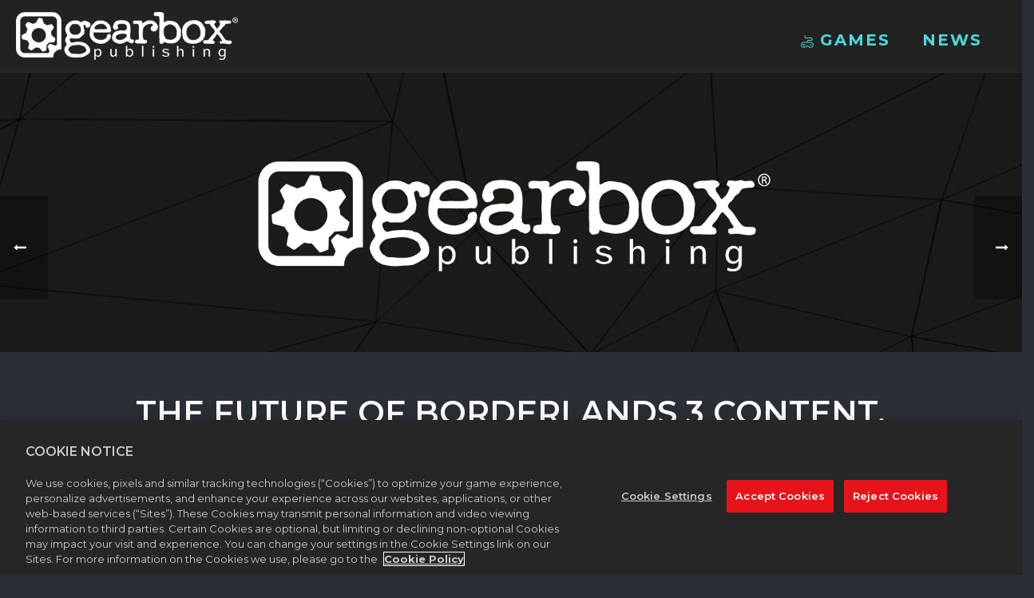

--- FILE ---
content_type: text/html; charset=UTF-8
request_url: https://www.gearboxpublishing.com/press_release/the-future-of-borderlands-3-content-homeworld-mobile-detailed-at-gearboxs-main-theater-show/
body_size: 22820
content:
<!DOCTYPE html>
<html lang="en-US" >
<head>
	<meta charset="UTF-8" /><meta name="viewport" content="width=device-width, initial-scale=1.0, minimum-scale=1.0, maximum-scale=1.0, user-scalable=0" /><meta http-equiv="X-UA-Compatible" content="IE=edge,chrome=1" /><meta name="format-detection" content="telephone=no"><title>The Future of Borderlands 3 Content, Homeworld Mobile Detailed at Gearbox’s Main Theater Show</title>
<script defer src="https://use.fontawesome.com/releases/v5.0.0/js/all.js"></script>
	<script defer src="https://use.fontawesome.com/releases/v5.0.0/js/v4-shims.js"></script>
  <script type="text/javascript">var ajaxurl = "https://www.gearboxpublishing.com/wp-admin/admin-ajax.php";</script><meta name='robots' content='max-image-preview:large' />

		<style id="critical-path-css" type="text/css">
			body,html{width:100%;height:100%;margin:0;padding:0}.page-preloader{top:0;left:0;z-index:999;position:fixed;height:100%;width:100%;text-align:center}.preloader-preview-area{-webkit-animation-delay:-.2s;animation-delay:-.2s;top:50%;-webkit-transform:translateY(100%);-ms-transform:translateY(100%);transform:translateY(100%);margin-top:10px;max-height:calc(50% - 20px);opacity:1;width:100%;text-align:center;position:absolute}.preloader-logo{max-width:90%;top:50%;-webkit-transform:translateY(-100%);-ms-transform:translateY(-100%);transform:translateY(-100%);margin:-10px auto 0 auto;max-height:calc(50% - 20px);opacity:1;position:relative}.ball-pulse>div{width:15px;height:15px;border-radius:100%;margin:2px;-webkit-animation-fill-mode:both;animation-fill-mode:both;display:inline-block;-webkit-animation:ball-pulse .75s infinite cubic-bezier(.2,.68,.18,1.08);animation:ball-pulse .75s infinite cubic-bezier(.2,.68,.18,1.08)}.ball-pulse>div:nth-child(1){-webkit-animation-delay:-.36s;animation-delay:-.36s}.ball-pulse>div:nth-child(2){-webkit-animation-delay:-.24s;animation-delay:-.24s}.ball-pulse>div:nth-child(3){-webkit-animation-delay:-.12s;animation-delay:-.12s}@-webkit-keyframes ball-pulse{0%{-webkit-transform:scale(1);transform:scale(1);opacity:1}45%{-webkit-transform:scale(.1);transform:scale(.1);opacity:.7}80%{-webkit-transform:scale(1);transform:scale(1);opacity:1}}@keyframes ball-pulse{0%{-webkit-transform:scale(1);transform:scale(1);opacity:1}45%{-webkit-transform:scale(.1);transform:scale(.1);opacity:.7}80%{-webkit-transform:scale(1);transform:scale(1);opacity:1}}.ball-clip-rotate-pulse{position:relative;-webkit-transform:translateY(-15px) translateX(-10px);-ms-transform:translateY(-15px) translateX(-10px);transform:translateY(-15px) translateX(-10px);display:inline-block}.ball-clip-rotate-pulse>div{-webkit-animation-fill-mode:both;animation-fill-mode:both;position:absolute;top:0;left:0;border-radius:100%}.ball-clip-rotate-pulse>div:first-child{height:36px;width:36px;top:7px;left:-7px;-webkit-animation:ball-clip-rotate-pulse-scale 1s 0s cubic-bezier(.09,.57,.49,.9) infinite;animation:ball-clip-rotate-pulse-scale 1s 0s cubic-bezier(.09,.57,.49,.9) infinite}.ball-clip-rotate-pulse>div:last-child{position:absolute;width:50px;height:50px;left:-16px;top:-2px;background:0 0;border:2px solid;-webkit-animation:ball-clip-rotate-pulse-rotate 1s 0s cubic-bezier(.09,.57,.49,.9) infinite;animation:ball-clip-rotate-pulse-rotate 1s 0s cubic-bezier(.09,.57,.49,.9) infinite;-webkit-animation-duration:1s;animation-duration:1s}@-webkit-keyframes ball-clip-rotate-pulse-rotate{0%{-webkit-transform:rotate(0) scale(1);transform:rotate(0) scale(1)}50%{-webkit-transform:rotate(180deg) scale(.6);transform:rotate(180deg) scale(.6)}100%{-webkit-transform:rotate(360deg) scale(1);transform:rotate(360deg) scale(1)}}@keyframes ball-clip-rotate-pulse-rotate{0%{-webkit-transform:rotate(0) scale(1);transform:rotate(0) scale(1)}50%{-webkit-transform:rotate(180deg) scale(.6);transform:rotate(180deg) scale(.6)}100%{-webkit-transform:rotate(360deg) scale(1);transform:rotate(360deg) scale(1)}}@-webkit-keyframes ball-clip-rotate-pulse-scale{30%{-webkit-transform:scale(.3);transform:scale(.3)}100%{-webkit-transform:scale(1);transform:scale(1)}}@keyframes ball-clip-rotate-pulse-scale{30%{-webkit-transform:scale(.3);transform:scale(.3)}100%{-webkit-transform:scale(1);transform:scale(1)}}@-webkit-keyframes square-spin{25%{-webkit-transform:perspective(100px) rotateX(180deg) rotateY(0);transform:perspective(100px) rotateX(180deg) rotateY(0)}50%{-webkit-transform:perspective(100px) rotateX(180deg) rotateY(180deg);transform:perspective(100px) rotateX(180deg) rotateY(180deg)}75%{-webkit-transform:perspective(100px) rotateX(0) rotateY(180deg);transform:perspective(100px) rotateX(0) rotateY(180deg)}100%{-webkit-transform:perspective(100px) rotateX(0) rotateY(0);transform:perspective(100px) rotateX(0) rotateY(0)}}@keyframes square-spin{25%{-webkit-transform:perspective(100px) rotateX(180deg) rotateY(0);transform:perspective(100px) rotateX(180deg) rotateY(0)}50%{-webkit-transform:perspective(100px) rotateX(180deg) rotateY(180deg);transform:perspective(100px) rotateX(180deg) rotateY(180deg)}75%{-webkit-transform:perspective(100px) rotateX(0) rotateY(180deg);transform:perspective(100px) rotateX(0) rotateY(180deg)}100%{-webkit-transform:perspective(100px) rotateX(0) rotateY(0);transform:perspective(100px) rotateX(0) rotateY(0)}}.square-spin{display:inline-block}.square-spin>div{-webkit-animation-fill-mode:both;animation-fill-mode:both;width:50px;height:50px;-webkit-animation:square-spin 3s 0s cubic-bezier(.09,.57,.49,.9) infinite;animation:square-spin 3s 0s cubic-bezier(.09,.57,.49,.9) infinite}.cube-transition{position:relative;-webkit-transform:translate(-25px,-25px);-ms-transform:translate(-25px,-25px);transform:translate(-25px,-25px);display:inline-block}.cube-transition>div{-webkit-animation-fill-mode:both;animation-fill-mode:both;width:15px;height:15px;position:absolute;top:-5px;left:-5px;-webkit-animation:cube-transition 1.6s 0s infinite ease-in-out;animation:cube-transition 1.6s 0s infinite ease-in-out}.cube-transition>div:last-child{-webkit-animation-delay:-.8s;animation-delay:-.8s}@-webkit-keyframes cube-transition{25%{-webkit-transform:translateX(50px) scale(.5) rotate(-90deg);transform:translateX(50px) scale(.5) rotate(-90deg)}50%{-webkit-transform:translate(50px,50px) rotate(-180deg);transform:translate(50px,50px) rotate(-180deg)}75%{-webkit-transform:translateY(50px) scale(.5) rotate(-270deg);transform:translateY(50px) scale(.5) rotate(-270deg)}100%{-webkit-transform:rotate(-360deg);transform:rotate(-360deg)}}@keyframes cube-transition{25%{-webkit-transform:translateX(50px) scale(.5) rotate(-90deg);transform:translateX(50px) scale(.5) rotate(-90deg)}50%{-webkit-transform:translate(50px,50px) rotate(-180deg);transform:translate(50px,50px) rotate(-180deg)}75%{-webkit-transform:translateY(50px) scale(.5) rotate(-270deg);transform:translateY(50px) scale(.5) rotate(-270deg)}100%{-webkit-transform:rotate(-360deg);transform:rotate(-360deg)}}.ball-scale>div{border-radius:100%;margin:2px;-webkit-animation-fill-mode:both;animation-fill-mode:both;display:inline-block;height:60px;width:60px;-webkit-animation:ball-scale 1s 0s ease-in-out infinite;animation:ball-scale 1s 0s ease-in-out infinite}@-webkit-keyframes ball-scale{0%{-webkit-transform:scale(0);transform:scale(0)}100%{-webkit-transform:scale(1);transform:scale(1);opacity:0}}@keyframes ball-scale{0%{-webkit-transform:scale(0);transform:scale(0)}100%{-webkit-transform:scale(1);transform:scale(1);opacity:0}}.line-scale>div{-webkit-animation-fill-mode:both;animation-fill-mode:both;display:inline-block;width:5px;height:50px;border-radius:2px;margin:2px}.line-scale>div:nth-child(1){-webkit-animation:line-scale 1s -.5s infinite cubic-bezier(.2,.68,.18,1.08);animation:line-scale 1s -.5s infinite cubic-bezier(.2,.68,.18,1.08)}.line-scale>div:nth-child(2){-webkit-animation:line-scale 1s -.4s infinite cubic-bezier(.2,.68,.18,1.08);animation:line-scale 1s -.4s infinite cubic-bezier(.2,.68,.18,1.08)}.line-scale>div:nth-child(3){-webkit-animation:line-scale 1s -.3s infinite cubic-bezier(.2,.68,.18,1.08);animation:line-scale 1s -.3s infinite cubic-bezier(.2,.68,.18,1.08)}.line-scale>div:nth-child(4){-webkit-animation:line-scale 1s -.2s infinite cubic-bezier(.2,.68,.18,1.08);animation:line-scale 1s -.2s infinite cubic-bezier(.2,.68,.18,1.08)}.line-scale>div:nth-child(5){-webkit-animation:line-scale 1s -.1s infinite cubic-bezier(.2,.68,.18,1.08);animation:line-scale 1s -.1s infinite cubic-bezier(.2,.68,.18,1.08)}@-webkit-keyframes line-scale{0%{-webkit-transform:scaley(1);transform:scaley(1)}50%{-webkit-transform:scaley(.4);transform:scaley(.4)}100%{-webkit-transform:scaley(1);transform:scaley(1)}}@keyframes line-scale{0%{-webkit-transform:scaley(1);transform:scaley(1)}50%{-webkit-transform:scaley(.4);transform:scaley(.4)}100%{-webkit-transform:scaley(1);transform:scaley(1)}}.ball-scale-multiple{position:relative;-webkit-transform:translateY(30px);-ms-transform:translateY(30px);transform:translateY(30px);display:inline-block}.ball-scale-multiple>div{border-radius:100%;-webkit-animation-fill-mode:both;animation-fill-mode:both;margin:2px;position:absolute;left:-30px;top:0;opacity:0;margin:0;width:50px;height:50px;-webkit-animation:ball-scale-multiple 1s 0s linear infinite;animation:ball-scale-multiple 1s 0s linear infinite}.ball-scale-multiple>div:nth-child(2){-webkit-animation-delay:-.2s;animation-delay:-.2s}.ball-scale-multiple>div:nth-child(3){-webkit-animation-delay:-.2s;animation-delay:-.2s}@-webkit-keyframes ball-scale-multiple{0%{-webkit-transform:scale(0);transform:scale(0);opacity:0}5%{opacity:1}100%{-webkit-transform:scale(1);transform:scale(1);opacity:0}}@keyframes ball-scale-multiple{0%{-webkit-transform:scale(0);transform:scale(0);opacity:0}5%{opacity:1}100%{-webkit-transform:scale(1);transform:scale(1);opacity:0}}.ball-pulse-sync{display:inline-block}.ball-pulse-sync>div{width:15px;height:15px;border-radius:100%;margin:2px;-webkit-animation-fill-mode:both;animation-fill-mode:both;display:inline-block}.ball-pulse-sync>div:nth-child(1){-webkit-animation:ball-pulse-sync .6s -.21s infinite ease-in-out;animation:ball-pulse-sync .6s -.21s infinite ease-in-out}.ball-pulse-sync>div:nth-child(2){-webkit-animation:ball-pulse-sync .6s -.14s infinite ease-in-out;animation:ball-pulse-sync .6s -.14s infinite ease-in-out}.ball-pulse-sync>div:nth-child(3){-webkit-animation:ball-pulse-sync .6s -70ms infinite ease-in-out;animation:ball-pulse-sync .6s -70ms infinite ease-in-out}@-webkit-keyframes ball-pulse-sync{33%{-webkit-transform:translateY(10px);transform:translateY(10px)}66%{-webkit-transform:translateY(-10px);transform:translateY(-10px)}100%{-webkit-transform:translateY(0);transform:translateY(0)}}@keyframes ball-pulse-sync{33%{-webkit-transform:translateY(10px);transform:translateY(10px)}66%{-webkit-transform:translateY(-10px);transform:translateY(-10px)}100%{-webkit-transform:translateY(0);transform:translateY(0)}}.transparent-circle{display:inline-block;border-top:.5em solid rgba(255,255,255,.2);border-right:.5em solid rgba(255,255,255,.2);border-bottom:.5em solid rgba(255,255,255,.2);border-left:.5em solid #fff;-webkit-transform:translateZ(0);transform:translateZ(0);-webkit-animation:transparent-circle 1.1s infinite linear;animation:transparent-circle 1.1s infinite linear;width:50px;height:50px;border-radius:50%}.transparent-circle:after{border-radius:50%;width:10em;height:10em}@-webkit-keyframes transparent-circle{0%{-webkit-transform:rotate(0);transform:rotate(0)}100%{-webkit-transform:rotate(360deg);transform:rotate(360deg)}}@keyframes transparent-circle{0%{-webkit-transform:rotate(0);transform:rotate(0)}100%{-webkit-transform:rotate(360deg);transform:rotate(360deg)}}.ball-spin-fade-loader{position:relative;top:-10px;left:-10px;display:inline-block}.ball-spin-fade-loader>div{width:15px;height:15px;border-radius:100%;margin:2px;-webkit-animation-fill-mode:both;animation-fill-mode:both;position:absolute;-webkit-animation:ball-spin-fade-loader 1s infinite linear;animation:ball-spin-fade-loader 1s infinite linear}.ball-spin-fade-loader>div:nth-child(1){top:25px;left:0;animation-delay:-.84s;-webkit-animation-delay:-.84s}.ball-spin-fade-loader>div:nth-child(2){top:17.05px;left:17.05px;animation-delay:-.72s;-webkit-animation-delay:-.72s}.ball-spin-fade-loader>div:nth-child(3){top:0;left:25px;animation-delay:-.6s;-webkit-animation-delay:-.6s}.ball-spin-fade-loader>div:nth-child(4){top:-17.05px;left:17.05px;animation-delay:-.48s;-webkit-animation-delay:-.48s}.ball-spin-fade-loader>div:nth-child(5){top:-25px;left:0;animation-delay:-.36s;-webkit-animation-delay:-.36s}.ball-spin-fade-loader>div:nth-child(6){top:-17.05px;left:-17.05px;animation-delay:-.24s;-webkit-animation-delay:-.24s}.ball-spin-fade-loader>div:nth-child(7){top:0;left:-25px;animation-delay:-.12s;-webkit-animation-delay:-.12s}.ball-spin-fade-loader>div:nth-child(8){top:17.05px;left:-17.05px;animation-delay:0s;-webkit-animation-delay:0s}@-webkit-keyframes ball-spin-fade-loader{50%{opacity:.3;-webkit-transform:scale(.4);transform:scale(.4)}100%{opacity:1;-webkit-transform:scale(1);transform:scale(1)}}@keyframes ball-spin-fade-loader{50%{opacity:.3;-webkit-transform:scale(.4);transform:scale(.4)}100%{opacity:1;-webkit-transform:scale(1);transform:scale(1)}}		</style>

		<link rel='dns-prefetch' href='//cdnjs.cloudflare.com' />
<link rel='dns-prefetch' href='//maxcdn.bootstrapcdn.com' />
<link rel='dns-prefetch' href='//cdn.cookielaw.org' />
<link rel="alternate" type="application/rss+xml" title=" &raquo; Feed" href="https://www.gearboxpublishing.com/feed/" />
<link rel="alternate" type="application/rss+xml" title=" &raquo; Comments Feed" href="https://www.gearboxpublishing.com/comments/feed/" />

<link rel="shortcut icon" href="//www.gearboxpublishing.com/wp-content/uploads/2016/07/16x16.png"  />
<script type="text/javascript">window.abb = {};php = {};window.PHP = {};PHP.ajax = "https://www.gearboxpublishing.com/wp-admin/admin-ajax.php";PHP.wp_p_id = "11682";var mk_header_parallax, mk_banner_parallax, mk_page_parallax, mk_footer_parallax, mk_body_parallax;var mk_images_dir = "https://www.gearboxpublishing.com/wp-content/themes/jupiter/assets/images",mk_theme_js_path = "https://www.gearboxpublishing.com/wp-content/themes/jupiter/assets/js",mk_theme_dir = "https://www.gearboxpublishing.com/wp-content/themes/jupiter",mk_captcha_placeholder = "Enter Captcha",mk_captcha_invalid_txt = "Invalid. Try again.",mk_captcha_correct_txt = "Captcha correct.",mk_responsive_nav_width = 1140,mk_vertical_header_back = "Back",mk_vertical_header_anim = "1",mk_check_rtl = true,mk_grid_width = 1920,mk_ajax_search_option = "disable",mk_preloader_bg_color = "#ffffff",mk_accent_color = "#4ad9d9",mk_go_to_top =  "true",mk_smooth_scroll =  "false",mk_show_background_video =  "true",mk_preloader_bar_color = "#4ad9d9",mk_preloader_logo = "http://demos.artbees.net/jupiter5/epulo/wp-content/uploads/sites/92/2016/03/logo-header-dark.png";var mk_header_parallax = false,mk_banner_parallax = false,mk_footer_parallax = false,mk_body_parallax = false,mk_no_more_posts = "No More Posts",mk_typekit_id   = "",mk_google_fonts = ["Montserrat:100italic,200italic,300italic,400italic,500italic,600italic,700italic,800italic,900italic,100,200,300,400,500,600,700,800,900"],mk_global_lazyload = false;</script><link rel="alternate" title="oEmbed (JSON)" type="application/json+oembed" href="https://www.gearboxpublishing.com/wp-json/oembed/1.0/embed?url=https%3A%2F%2Fwww.gearboxpublishing.com%2Fpress_release%2Fthe-future-of-borderlands-3-content-homeworld-mobile-detailed-at-gearboxs-main-theater-show%2F" />
<link rel="alternate" title="oEmbed (XML)" type="text/xml+oembed" href="https://www.gearboxpublishing.com/wp-json/oembed/1.0/embed?url=https%3A%2F%2Fwww.gearboxpublishing.com%2Fpress_release%2Fthe-future-of-borderlands-3-content-homeworld-mobile-detailed-at-gearboxs-main-theater-show%2F&#038;format=xml" />
<script type="text/javascript">var $TS_VCSC_CurrentPluginRelease = "5.2.2";var $TS_VCSC_CurrentComposerRelease = "7.6";var $TS_VCSC_Lightbox_Activated = true;var $TS_VCSC_Lightbox_Thumbs = "bottom";var $TS_VCSC_Lightbox_Thumbsize = 50;var $TS_VCSC_Lightbox_Animation = "random";var $TS_VCSC_Lightbox_Captions = "data-title";var $TS_VCSC_Lightbox_Closer = true;var $TS_VCSC_Lightbox_Durations = 5000;var $TS_VCSC_Lightbox_Share = false;var $TS_VCSC_Lightbox_LoadAPIs = true;var $TS_VCSC_Lightbox_Social = "fb,tw,gp,pin";var $TS_VCSC_Lightbox_NoTouch = false;var $TS_VCSC_Lightbox_BGClose = true;var $TS_VCSC_Lightbox_NoHashes = true;var $TS_VCSC_Lightbox_Keyboard = true;var $TS_VCSC_Lightbox_FullScreen = true;var $TS_VCSC_Lightbox_Zoom = true;var $TS_VCSC_Lightbox_FXSpeed = 300;var $TS_VCSC_Lightbox_Scheme = "dark";var $TS_VCSC_Lightbox_URLColor = false;var $TS_VCSC_Lightbox_Backlight = "#ffffff";var $TS_VCSC_Lightbox_UseColor = false;var $TS_VCSC_Lightbox_Overlay = "#000000";var $TS_VCSC_Lightbox_Background = "";var $TS_VCSC_Lightbox_Repeat = "no-repeat";var $TS_VCSC_Lightbox_Noise = "";var $TS_VCSC_Lightbox_CORS = false;var $TS_VCSC_Lightbox_Tapping = true;var $TS_VCSC_Lightbox_ScrollBlock = "js";var $TS_VCSC_Lightbox_Protection = "none";var $TS_VCSC_Lightbox_HistoryClose = false;var $TS_VCSC_Lightbox_HomeURL = "https://www.gearboxpublishing.com";var $TS_VCSC_Lightbox_LastScroll = 0;var $TS_VCSC_Lightbox_Showing = false;var $TS_VCSC_Lightbox_PrettyPhoto = false;var $TS_VCSC_Hammer_ReleaseNew = true;var $TS_VCSC_Countdown_DaysLabel = "Days";var $TS_VCSC_Countdown_DayLabel = "Day";var $TS_VCSC_Countdown_HoursLabel = "Hours";var $TS_VCSC_Countdown_HourLabel = "Hour";var $TS_VCSC_Countdown_MinutesLabel = "Minutes";var $TS_VCSC_Countdown_MinuteLabel = "Minute";var $TS_VCSC_Countdown_SecondsLabel = "Seconds";var $TS_VCSC_Countdown_SecondLabel = "Second";var $TS_VCSC_RowEffects_Breakpoint = 600;</script><style id='wp-img-auto-sizes-contain-inline-css' type='text/css'>
img:is([sizes=auto i],[sizes^="auto," i]){contain-intrinsic-size:3000px 1500px}
/*# sourceURL=wp-img-auto-sizes-contain-inline-css */
</style>
<link rel='stylesheet' id='dashicons-css' href='https://www.gearboxpublishing.com/wp-includes/css/dashicons.min.css?ver=6.9' type='text/css' media='all' />
<link rel='stylesheet' id='post-views-counter-frontend-css' href='https://www.gearboxpublishing.com/wp-content/plugins/post-views-counter/css/frontend.min.css?ver=1.6.0' type='text/css' media='all' />
<style id='wp-block-library-inline-css' type='text/css'>
:root{--wp-block-synced-color:#7a00df;--wp-block-synced-color--rgb:122,0,223;--wp-bound-block-color:var(--wp-block-synced-color);--wp-editor-canvas-background:#ddd;--wp-admin-theme-color:#007cba;--wp-admin-theme-color--rgb:0,124,186;--wp-admin-theme-color-darker-10:#006ba1;--wp-admin-theme-color-darker-10--rgb:0,107,160.5;--wp-admin-theme-color-darker-20:#005a87;--wp-admin-theme-color-darker-20--rgb:0,90,135;--wp-admin-border-width-focus:2px}@media (min-resolution:192dpi){:root{--wp-admin-border-width-focus:1.5px}}.wp-element-button{cursor:pointer}:root .has-very-light-gray-background-color{background-color:#eee}:root .has-very-dark-gray-background-color{background-color:#313131}:root .has-very-light-gray-color{color:#eee}:root .has-very-dark-gray-color{color:#313131}:root .has-vivid-green-cyan-to-vivid-cyan-blue-gradient-background{background:linear-gradient(135deg,#00d084,#0693e3)}:root .has-purple-crush-gradient-background{background:linear-gradient(135deg,#34e2e4,#4721fb 50%,#ab1dfe)}:root .has-hazy-dawn-gradient-background{background:linear-gradient(135deg,#faaca8,#dad0ec)}:root .has-subdued-olive-gradient-background{background:linear-gradient(135deg,#fafae1,#67a671)}:root .has-atomic-cream-gradient-background{background:linear-gradient(135deg,#fdd79a,#004a59)}:root .has-nightshade-gradient-background{background:linear-gradient(135deg,#330968,#31cdcf)}:root .has-midnight-gradient-background{background:linear-gradient(135deg,#020381,#2874fc)}:root{--wp--preset--font-size--normal:16px;--wp--preset--font-size--huge:42px}.has-regular-font-size{font-size:1em}.has-larger-font-size{font-size:2.625em}.has-normal-font-size{font-size:var(--wp--preset--font-size--normal)}.has-huge-font-size{font-size:var(--wp--preset--font-size--huge)}.has-text-align-center{text-align:center}.has-text-align-left{text-align:left}.has-text-align-right{text-align:right}.has-fit-text{white-space:nowrap!important}#end-resizable-editor-section{display:none}.aligncenter{clear:both}.items-justified-left{justify-content:flex-start}.items-justified-center{justify-content:center}.items-justified-right{justify-content:flex-end}.items-justified-space-between{justify-content:space-between}.screen-reader-text{border:0;clip-path:inset(50%);height:1px;margin:-1px;overflow:hidden;padding:0;position:absolute;width:1px;word-wrap:normal!important}.screen-reader-text:focus{background-color:#ddd;clip-path:none;color:#444;display:block;font-size:1em;height:auto;left:5px;line-height:normal;padding:15px 23px 14px;text-decoration:none;top:5px;width:auto;z-index:100000}html :where(.has-border-color){border-style:solid}html :where([style*=border-top-color]){border-top-style:solid}html :where([style*=border-right-color]){border-right-style:solid}html :where([style*=border-bottom-color]){border-bottom-style:solid}html :where([style*=border-left-color]){border-left-style:solid}html :where([style*=border-width]){border-style:solid}html :where([style*=border-top-width]){border-top-style:solid}html :where([style*=border-right-width]){border-right-style:solid}html :where([style*=border-bottom-width]){border-bottom-style:solid}html :where([style*=border-left-width]){border-left-style:solid}html :where(img[class*=wp-image-]){height:auto;max-width:100%}:where(figure){margin:0 0 1em}html :where(.is-position-sticky){--wp-admin--admin-bar--position-offset:var(--wp-admin--admin-bar--height,0px)}@media screen and (max-width:600px){html :where(.is-position-sticky){--wp-admin--admin-bar--position-offset:0px}}

/*# sourceURL=wp-block-library-inline-css */
</style><style id='global-styles-inline-css' type='text/css'>
:root{--wp--preset--aspect-ratio--square: 1;--wp--preset--aspect-ratio--4-3: 4/3;--wp--preset--aspect-ratio--3-4: 3/4;--wp--preset--aspect-ratio--3-2: 3/2;--wp--preset--aspect-ratio--2-3: 2/3;--wp--preset--aspect-ratio--16-9: 16/9;--wp--preset--aspect-ratio--9-16: 9/16;--wp--preset--color--black: #000000;--wp--preset--color--cyan-bluish-gray: #abb8c3;--wp--preset--color--white: #ffffff;--wp--preset--color--pale-pink: #f78da7;--wp--preset--color--vivid-red: #cf2e2e;--wp--preset--color--luminous-vivid-orange: #ff6900;--wp--preset--color--luminous-vivid-amber: #fcb900;--wp--preset--color--light-green-cyan: #7bdcb5;--wp--preset--color--vivid-green-cyan: #00d084;--wp--preset--color--pale-cyan-blue: #8ed1fc;--wp--preset--color--vivid-cyan-blue: #0693e3;--wp--preset--color--vivid-purple: #9b51e0;--wp--preset--gradient--vivid-cyan-blue-to-vivid-purple: linear-gradient(135deg,rgb(6,147,227) 0%,rgb(155,81,224) 100%);--wp--preset--gradient--light-green-cyan-to-vivid-green-cyan: linear-gradient(135deg,rgb(122,220,180) 0%,rgb(0,208,130) 100%);--wp--preset--gradient--luminous-vivid-amber-to-luminous-vivid-orange: linear-gradient(135deg,rgb(252,185,0) 0%,rgb(255,105,0) 100%);--wp--preset--gradient--luminous-vivid-orange-to-vivid-red: linear-gradient(135deg,rgb(255,105,0) 0%,rgb(207,46,46) 100%);--wp--preset--gradient--very-light-gray-to-cyan-bluish-gray: linear-gradient(135deg,rgb(238,238,238) 0%,rgb(169,184,195) 100%);--wp--preset--gradient--cool-to-warm-spectrum: linear-gradient(135deg,rgb(74,234,220) 0%,rgb(151,120,209) 20%,rgb(207,42,186) 40%,rgb(238,44,130) 60%,rgb(251,105,98) 80%,rgb(254,248,76) 100%);--wp--preset--gradient--blush-light-purple: linear-gradient(135deg,rgb(255,206,236) 0%,rgb(152,150,240) 100%);--wp--preset--gradient--blush-bordeaux: linear-gradient(135deg,rgb(254,205,165) 0%,rgb(254,45,45) 50%,rgb(107,0,62) 100%);--wp--preset--gradient--luminous-dusk: linear-gradient(135deg,rgb(255,203,112) 0%,rgb(199,81,192) 50%,rgb(65,88,208) 100%);--wp--preset--gradient--pale-ocean: linear-gradient(135deg,rgb(255,245,203) 0%,rgb(182,227,212) 50%,rgb(51,167,181) 100%);--wp--preset--gradient--electric-grass: linear-gradient(135deg,rgb(202,248,128) 0%,rgb(113,206,126) 100%);--wp--preset--gradient--midnight: linear-gradient(135deg,rgb(2,3,129) 0%,rgb(40,116,252) 100%);--wp--preset--font-size--small: 13px;--wp--preset--font-size--medium: 20px;--wp--preset--font-size--large: 36px;--wp--preset--font-size--x-large: 42px;--wp--preset--spacing--20: 0.44rem;--wp--preset--spacing--30: 0.67rem;--wp--preset--spacing--40: 1rem;--wp--preset--spacing--50: 1.5rem;--wp--preset--spacing--60: 2.25rem;--wp--preset--spacing--70: 3.38rem;--wp--preset--spacing--80: 5.06rem;--wp--preset--shadow--natural: 6px 6px 9px rgba(0, 0, 0, 0.2);--wp--preset--shadow--deep: 12px 12px 50px rgba(0, 0, 0, 0.4);--wp--preset--shadow--sharp: 6px 6px 0px rgba(0, 0, 0, 0.2);--wp--preset--shadow--outlined: 6px 6px 0px -3px rgb(255, 255, 255), 6px 6px rgb(0, 0, 0);--wp--preset--shadow--crisp: 6px 6px 0px rgb(0, 0, 0);}:where(.is-layout-flex){gap: 0.5em;}:where(.is-layout-grid){gap: 0.5em;}body .is-layout-flex{display: flex;}.is-layout-flex{flex-wrap: wrap;align-items: center;}.is-layout-flex > :is(*, div){margin: 0;}body .is-layout-grid{display: grid;}.is-layout-grid > :is(*, div){margin: 0;}:where(.wp-block-columns.is-layout-flex){gap: 2em;}:where(.wp-block-columns.is-layout-grid){gap: 2em;}:where(.wp-block-post-template.is-layout-flex){gap: 1.25em;}:where(.wp-block-post-template.is-layout-grid){gap: 1.25em;}.has-black-color{color: var(--wp--preset--color--black) !important;}.has-cyan-bluish-gray-color{color: var(--wp--preset--color--cyan-bluish-gray) !important;}.has-white-color{color: var(--wp--preset--color--white) !important;}.has-pale-pink-color{color: var(--wp--preset--color--pale-pink) !important;}.has-vivid-red-color{color: var(--wp--preset--color--vivid-red) !important;}.has-luminous-vivid-orange-color{color: var(--wp--preset--color--luminous-vivid-orange) !important;}.has-luminous-vivid-amber-color{color: var(--wp--preset--color--luminous-vivid-amber) !important;}.has-light-green-cyan-color{color: var(--wp--preset--color--light-green-cyan) !important;}.has-vivid-green-cyan-color{color: var(--wp--preset--color--vivid-green-cyan) !important;}.has-pale-cyan-blue-color{color: var(--wp--preset--color--pale-cyan-blue) !important;}.has-vivid-cyan-blue-color{color: var(--wp--preset--color--vivid-cyan-blue) !important;}.has-vivid-purple-color{color: var(--wp--preset--color--vivid-purple) !important;}.has-black-background-color{background-color: var(--wp--preset--color--black) !important;}.has-cyan-bluish-gray-background-color{background-color: var(--wp--preset--color--cyan-bluish-gray) !important;}.has-white-background-color{background-color: var(--wp--preset--color--white) !important;}.has-pale-pink-background-color{background-color: var(--wp--preset--color--pale-pink) !important;}.has-vivid-red-background-color{background-color: var(--wp--preset--color--vivid-red) !important;}.has-luminous-vivid-orange-background-color{background-color: var(--wp--preset--color--luminous-vivid-orange) !important;}.has-luminous-vivid-amber-background-color{background-color: var(--wp--preset--color--luminous-vivid-amber) !important;}.has-light-green-cyan-background-color{background-color: var(--wp--preset--color--light-green-cyan) !important;}.has-vivid-green-cyan-background-color{background-color: var(--wp--preset--color--vivid-green-cyan) !important;}.has-pale-cyan-blue-background-color{background-color: var(--wp--preset--color--pale-cyan-blue) !important;}.has-vivid-cyan-blue-background-color{background-color: var(--wp--preset--color--vivid-cyan-blue) !important;}.has-vivid-purple-background-color{background-color: var(--wp--preset--color--vivid-purple) !important;}.has-black-border-color{border-color: var(--wp--preset--color--black) !important;}.has-cyan-bluish-gray-border-color{border-color: var(--wp--preset--color--cyan-bluish-gray) !important;}.has-white-border-color{border-color: var(--wp--preset--color--white) !important;}.has-pale-pink-border-color{border-color: var(--wp--preset--color--pale-pink) !important;}.has-vivid-red-border-color{border-color: var(--wp--preset--color--vivid-red) !important;}.has-luminous-vivid-orange-border-color{border-color: var(--wp--preset--color--luminous-vivid-orange) !important;}.has-luminous-vivid-amber-border-color{border-color: var(--wp--preset--color--luminous-vivid-amber) !important;}.has-light-green-cyan-border-color{border-color: var(--wp--preset--color--light-green-cyan) !important;}.has-vivid-green-cyan-border-color{border-color: var(--wp--preset--color--vivid-green-cyan) !important;}.has-pale-cyan-blue-border-color{border-color: var(--wp--preset--color--pale-cyan-blue) !important;}.has-vivid-cyan-blue-border-color{border-color: var(--wp--preset--color--vivid-cyan-blue) !important;}.has-vivid-purple-border-color{border-color: var(--wp--preset--color--vivid-purple) !important;}.has-vivid-cyan-blue-to-vivid-purple-gradient-background{background: var(--wp--preset--gradient--vivid-cyan-blue-to-vivid-purple) !important;}.has-light-green-cyan-to-vivid-green-cyan-gradient-background{background: var(--wp--preset--gradient--light-green-cyan-to-vivid-green-cyan) !important;}.has-luminous-vivid-amber-to-luminous-vivid-orange-gradient-background{background: var(--wp--preset--gradient--luminous-vivid-amber-to-luminous-vivid-orange) !important;}.has-luminous-vivid-orange-to-vivid-red-gradient-background{background: var(--wp--preset--gradient--luminous-vivid-orange-to-vivid-red) !important;}.has-very-light-gray-to-cyan-bluish-gray-gradient-background{background: var(--wp--preset--gradient--very-light-gray-to-cyan-bluish-gray) !important;}.has-cool-to-warm-spectrum-gradient-background{background: var(--wp--preset--gradient--cool-to-warm-spectrum) !important;}.has-blush-light-purple-gradient-background{background: var(--wp--preset--gradient--blush-light-purple) !important;}.has-blush-bordeaux-gradient-background{background: var(--wp--preset--gradient--blush-bordeaux) !important;}.has-luminous-dusk-gradient-background{background: var(--wp--preset--gradient--luminous-dusk) !important;}.has-pale-ocean-gradient-background{background: var(--wp--preset--gradient--pale-ocean) !important;}.has-electric-grass-gradient-background{background: var(--wp--preset--gradient--electric-grass) !important;}.has-midnight-gradient-background{background: var(--wp--preset--gradient--midnight) !important;}.has-small-font-size{font-size: var(--wp--preset--font-size--small) !important;}.has-medium-font-size{font-size: var(--wp--preset--font-size--medium) !important;}.has-large-font-size{font-size: var(--wp--preset--font-size--large) !important;}.has-x-large-font-size{font-size: var(--wp--preset--font-size--x-large) !important;}
/*# sourceURL=global-styles-inline-css */
</style>

<style id='classic-theme-styles-inline-css' type='text/css'>
/*! This file is auto-generated */
.wp-block-button__link{color:#fff;background-color:#32373c;border-radius:9999px;box-shadow:none;text-decoration:none;padding:calc(.667em + 2px) calc(1.333em + 2px);font-size:1.125em}.wp-block-file__button{background:#32373c;color:#fff;text-decoration:none}
/*# sourceURL=/wp-includes/css/classic-themes.min.css */
</style>
<link rel='stylesheet' id='admin-bar-css' href='https://www.gearboxpublishing.com/wp-includes/css/admin-bar.min.css?ver=6.9' type='text/css' media='all' />
<style id='admin-bar-inline-css' type='text/css'>

    /* Hide CanvasJS credits for P404 charts specifically */
    #p404RedirectChart .canvasjs-chart-credit {
        display: none !important;
    }
    
    #p404RedirectChart canvas {
        border-radius: 6px;
    }

    .p404-redirect-adminbar-weekly-title {
        font-weight: bold;
        font-size: 14px;
        color: #fff;
        margin-bottom: 6px;
    }

    #wpadminbar #wp-admin-bar-p404_free_top_button .ab-icon:before {
        content: "\f103";
        color: #dc3545;
        top: 3px;
    }
    
    #wp-admin-bar-p404_free_top_button .ab-item {
        min-width: 80px !important;
        padding: 0px !important;
    }
    
    /* Ensure proper positioning and z-index for P404 dropdown */
    .p404-redirect-adminbar-dropdown-wrap { 
        min-width: 0; 
        padding: 0;
        position: static !important;
    }
    
    #wpadminbar #wp-admin-bar-p404_free_top_button_dropdown {
        position: static !important;
    }
    
    #wpadminbar #wp-admin-bar-p404_free_top_button_dropdown .ab-item {
        padding: 0 !important;
        margin: 0 !important;
    }
    
    .p404-redirect-dropdown-container {
        min-width: 340px;
        padding: 18px 18px 12px 18px;
        background: #23282d !important;
        color: #fff;
        border-radius: 12px;
        box-shadow: 0 8px 32px rgba(0,0,0,0.25);
        margin-top: 10px;
        position: relative !important;
        z-index: 999999 !important;
        display: block !important;
        border: 1px solid #444;
    }
    
    /* Ensure P404 dropdown appears on hover */
    #wpadminbar #wp-admin-bar-p404_free_top_button .p404-redirect-dropdown-container { 
        display: none !important;
    }
    
    #wpadminbar #wp-admin-bar-p404_free_top_button:hover .p404-redirect-dropdown-container { 
        display: block !important;
    }
    
    #wpadminbar #wp-admin-bar-p404_free_top_button:hover #wp-admin-bar-p404_free_top_button_dropdown .p404-redirect-dropdown-container {
        display: block !important;
    }
    
    .p404-redirect-card {
        background: #2c3338;
        border-radius: 8px;
        padding: 18px 18px 12px 18px;
        box-shadow: 0 2px 8px rgba(0,0,0,0.07);
        display: flex;
        flex-direction: column;
        align-items: flex-start;
        border: 1px solid #444;
    }
    
    .p404-redirect-btn {
        display: inline-block;
        background: #dc3545;
        color: #fff !important;
        font-weight: bold;
        padding: 5px 22px;
        border-radius: 8px;
        text-decoration: none;
        font-size: 17px;
        transition: background 0.2s, box-shadow 0.2s;
        margin-top: 8px;
        box-shadow: 0 2px 8px rgba(220,53,69,0.15);
        text-align: center;
        line-height: 1.6;
    }
    
    .p404-redirect-btn:hover {
        background: #c82333;
        color: #fff !important;
        box-shadow: 0 4px 16px rgba(220,53,69,0.25);
    }
    
    /* Prevent conflicts with other admin bar dropdowns */
    #wpadminbar .ab-top-menu > li:hover > .ab-item,
    #wpadminbar .ab-top-menu > li.hover > .ab-item {
        z-index: auto;
    }
    
    #wpadminbar #wp-admin-bar-p404_free_top_button:hover > .ab-item {
        z-index: 999998 !important;
    }
    
/*# sourceURL=admin-bar-inline-css */
</style>
<link rel='stylesheet' id='font-awesome-four-css' href='https://www.gearboxpublishing.com/wp-content/plugins/font-awesome-4-menus/css/font-awesome.min.css?ver=4.7.0' type='text/css' media='all' />
<link rel='stylesheet' id='vidbg-frontend-style-css' href='https://www.gearboxpublishing.com/wp-content/plugins/video-background/css/pushlabs-vidbg.css?ver=2.7.7' type='text/css' media='all' />
<link rel='stylesheet' id='bootstrap_css-css' href='https://maxcdn.bootstrapcdn.com/bootstrap/4.0.0-beta.2/css/bootstrap.min.css?ver=6.9' type='text/css' media='all' />
<link rel='stylesheet' id='core-styles-css' href='https://www.gearboxpublishing.com/wp-content/themes/jupiter/assets/stylesheet/core-styles.6.10.6.css?ver=1700621500' type='text/css' media='all' />
<style id='core-styles-inline-css' type='text/css'>

			#wpadminbar {
				-webkit-backface-visibility: hidden;
				backface-visibility: hidden;
				-webkit-perspective: 1000;
				-ms-perspective: 1000;
				perspective: 1000;
				-webkit-transform: translateZ(0px);
				-ms-transform: translateZ(0px);
				transform: translateZ(0px);
			}
			@media screen and (max-width: 600px) {
				#wpadminbar {
					position: fixed !important;
				}
			}
		
/*# sourceURL=core-styles-inline-css */
</style>
<link rel='stylesheet' id='components-full-css' href='https://www.gearboxpublishing.com/wp-content/themes/jupiter/assets/stylesheet/components-full.6.10.6.css?ver=1700621500' type='text/css' media='all' />
<style id='components-full-inline-css' type='text/css'>

body
{
    background-color:#fff;
}

.hb-custom-header #mk-page-introduce,
#mk-page-introduce
{
    background-color:#2e3233;background-size: cover;-webkit-background-size: cover;-moz-background-size: cover;
}

.hb-custom-header > div,
.mk-header-bg
{
    background-color:#222222;
}

.mk-classic-nav-bg
{
    background-color:#222222;
}

.master-holder-bg
{
    background-color:#2e3233;
}

#mk-footer
{
    background-color:#222222;background-size: cover;-webkit-background-size: cover;-moz-background-size: cover;
}

#mk-boxed-layout
{
  -webkit-box-shadow: 0 0 0px rgba(0, 0, 0, 0);
  -moz-box-shadow: 0 0 0px rgba(0, 0, 0, 0);
  box-shadow: 0 0 0px rgba(0, 0, 0, 0);
}

.mk-news-tab .mk-tabs-tabs .is-active a,
.mk-fancy-title.pattern-style span,
.mk-fancy-title.pattern-style.color-gradient span:after,
.page-bg-color
{
    background-color: #2e3233;
}

.page-title
{
    font-size: 40px;
    color: #4d4d4d;
    text-transform: uppercase;
    font-weight: 700;
    letter-spacing: 2px;
}

.page-subtitle
{
    font-size: 26px;
    line-height: 100%;
    color: #a3a3a3;
    font-size: 26px;
    text-transform: none;
}


        .mk-header.sticky-style-fixed.a-sticky .mk-header-holder{
            border-bottom:1px solid rgba(250,250,250,0);
        }
    
	.header-style-1 .mk-header-padding-wrapper,
	.header-style-2 .mk-header-padding-wrapper,
	.header-style-3 .mk-header-padding-wrapper {
		padding-top:91px;
	}

	.mk-process-steps[max-width~="950px"] ul::before {
	  display: none !important;
	}
	.mk-process-steps[max-width~="950px"] li {
	  margin-bottom: 30px !important;
	  width: 100% !important;
	  text-align: center;
	}
	.mk-event-countdown-ul[max-width~="750px"] li {
	  width: 90%;
	  display: block;
	  margin: 0 auto 15px;
	}

    body { font-family: HelveticaNeue-Light, Helvetica Neue Light, Helvetica Neue, Helvetica, Arial, Lucida Grande, sans-serif } body, .mk-testimonial-quote { font-family: Montserrat } 

            @font-face {
                font-family: 'star';
                src: url('https://www.gearboxpublishing.com/wp-content/themes/jupiter/assets/stylesheet/fonts/star/font.eot');
                src: url('https://www.gearboxpublishing.com/wp-content/themes/jupiter/assets/stylesheet/fonts/star/font.eot?#iefix') format('embedded-opentype'),
                url('https://www.gearboxpublishing.com/wp-content/themes/jupiter/assets/stylesheet/fonts/star/font.woff') format('woff'),
                url('https://www.gearboxpublishing.com/wp-content/themes/jupiter/assets/stylesheet/fonts/star/font.ttf') format('truetype'),
                url('https://www.gearboxpublishing.com/wp-content/themes/jupiter/assets/stylesheet/fonts/star/font.svg#star') format('svg');
                font-weight: normal;
                font-style: normal;
            }
            @font-face {
                font-family: 'WooCommerce';
                src: url('https://www.gearboxpublishing.com/wp-content/themes/jupiter/assets/stylesheet/fonts/woocommerce/font.eot');
                src: url('https://www.gearboxpublishing.com/wp-content/themes/jupiter/assets/stylesheet/fonts/woocommerce/font.eot?#iefix') format('embedded-opentype'),
                url('https://www.gearboxpublishing.com/wp-content/themes/jupiter/assets/stylesheet/fonts/woocommerce/font.woff') format('woff'),
                url('https://www.gearboxpublishing.com/wp-content/themes/jupiter/assets/stylesheet/fonts/woocommerce/font.ttf') format('truetype'),
                url('https://www.gearboxpublishing.com/wp-content/themes/jupiter/assets/stylesheet/fonts/woocommerce/font.svg#WooCommerce') format('svg');
                font-weight: normal;
                font-style: normal;
            }.esrb_cert img {
    height: 65px !important;
    width: auto;
    padding-top: 7px;
}


.careers-page-benefits-grid {
    background-color: #000;
}
/*
@media screen and (min-width : 1921px) {
 Styles 
    .featured-image {
        height: 650px !important;
    }
}
*/
@media screen and (min-width : 320px) and (max-width : 767px) {
/* Styles */
    .eg-careers-benefits-element-1 {
        font-size: 16px !important;
        line-height: 18px !important;
        padding: 15px !important;
    }
}

#careers_faq {
	background: linear-gradient(to bottom right, rgba(145,17,70,0.5), rgba(0,153,255,0.5));
}


.size-64 {
    text-align: center !important;
}

.size-64 > i {
    font-size: 64px !important;
}

/* Careers BG Fixes */
.careers_box {
		padding: 30px 20px;
		margin-bottom: 10px;
		border: 20px solid #000;
}

.careers_art_animation {
    background: #6bb337;
    background: linear-gradient(to bottom right,#6bb337 0%, #32a138 100%);
}
.careers_audio {
    background: #22aad3;
    background: linear-gradient(to bottom right,#22aad3 0%, #2076cb 100%);
}

.careers_design {
    background: #f98639;
    background: linear-gradient(to bottom right,#f98639 0%, #fc5a3a 100%);
}
.careers_operations {
    background: #588c8c;
    background: linear-gradient(to bottom right,#588c8c 0%, #4f6c7f 100%);
}
.careers_production {
    background: #ff6d4c;
    background: linear-gradient(to bottom right,#ff6d4c 0%, #d92b2b 100%);
}
.careers_programming {
    background: #cc4452;
    background: linear-gradient(to bottom right,#cc4452 0%, #723147 100%);
}
.careers_team_member {
    background: #9f1fc2;
    background: linear-gradient(to bottom right,#9f1fc2 0%, #74178e 100%);
}

.careers_mocap {
    background: #35E8D9;
    background: linear-gradient(to bottom right,#35E8D9 0%, #3BDBFF 100%);
}

.careers_creative_development {
    background: #12B387;
    background: linear-gradient(to bottom right,#12B387 0%, #0ACC98 100%);
}

.careers_qa {
    background: #DB2F7C;
    background: linear-gradient(to bottom right,#DB2F7C 0%, #B825E8 100%);
}

.careers_online_platform {
    background: #E62C48;
    background: linear-gradient(to bottom right,#E62C48 0%, #FAB700 100%);
}

/* Career Icons size force */
.mk-milestone.milestone-medium i {
    font-size: 64px !important;
}
.mk-milestone.milestone-medium .milestone-number, .mk-milestone.milestone-medium .milestone-prefix, .mk-milestone.milestone-medium .milestone-suffix {
    font-size: 40px !important;
    text-align: center !important;
}
.mk-milestone .milestone-number, .mk-milestone .milestone-prefix, .mk-milestone .milestone-suffix {
    line-height: 110% !important;
    letter-spacing: 2px !important;
    text-align: center !important;
}
.mk-milestone.center-align i {
    display: block;
    margin-bottom: 30px !important;
}
.mk-milestone.milestone-medium i {
    font-size: 64px !important;
}
.mk-milestone i {
    line-height: 1;
}
.mk-milestone.center-align {
    text-align: center !important;
}
/* End Career Icons */

/* Smartphones (portrait and landscape) ----------- */
@media only screen and (min-width : 320px) and (max-width : 767px) {
/* Styles */
    .esg-center.eg-careers-benefits-element-1 {
        font-size: 16px !important;
        line-height: 18px !important;
        padding: 15px !important;
    }
}
@media only screen and (min-width : 768px) and (max-width : 1023px) {
    .esg-center.eg-careers-benefits-element-1 {
        font-size: 20px !important;
        line-height: 20px !important;
        padding: 20px !important;
    }
}

/*# sourceURL=components-full-inline-css */
</style>
<link rel='stylesheet' id='mkhb-render-css' href='https://www.gearboxpublishing.com/wp-content/themes/jupiter/header-builder/includes/assets/css/mkhb-render.css?ver=6.10.6' type='text/css' media='all' />
<link rel='stylesheet' id='mkhb-row-css' href='https://www.gearboxpublishing.com/wp-content/themes/jupiter/header-builder/includes/assets/css/mkhb-row.css?ver=6.10.6' type='text/css' media='all' />
<link rel='stylesheet' id='mkhb-column-css' href='https://www.gearboxpublishing.com/wp-content/themes/jupiter/header-builder/includes/assets/css/mkhb-column.css?ver=6.10.6' type='text/css' media='all' />
<link rel='stylesheet' id='theme-options-css' href='https://www.gearboxpublishing.com/wp-content/uploads/mk_assets/theme-options-production-1765296449.css?ver=1765296446' type='text/css' media='all' />
<link rel='stylesheet' id='jupiter-donut-shortcodes-css' href='https://www.gearboxpublishing.com/wp-content/plugins/jupiter-donut/assets/css/shortcodes-styles.min.css?ver=1.6.1' type='text/css' media='all' />
<link rel='stylesheet' id='mk-style-css' href='https://www.gearboxpublishing.com/wp-content/themes/jupiter-child/style.css?ver=6.9' type='text/css' media='all' />
<script type="text/javascript" src="https://www.gearboxpublishing.com/wp-includes/js/jquery/jquery.min.js?ver=3.7.1" id="jquery-core-js"></script>
<script type="text/javascript" src="https://www.gearboxpublishing.com/wp-includes/js/jquery/jquery-migrate.min.js?ver=3.4.1" id="jquery-migrate-js"></script>
<script type="text/javascript" data-noptimize='' data-no-minify='' src="https://www.gearboxpublishing.com/wp-content/themes/jupiter/assets/js/plugins/wp-enqueue/webfontloader.js?ver=6.9" id="mk-webfontloader-js"></script>
<script type="text/javascript" id="mk-webfontloader-js-after">
/* <![CDATA[ */
WebFontConfig = {
	timeout: 2000
}

if ( mk_typekit_id.length > 0 ) {
	WebFontConfig.typekit = {
		id: mk_typekit_id
	}
}

if ( mk_google_fonts.length > 0 ) {
	WebFontConfig.google = {
		families:  mk_google_fonts
	}
}

if ( (mk_google_fonts.length > 0 || mk_typekit_id.length > 0) && navigator.userAgent.indexOf("Speed Insights") == -1) {
	WebFont.load( WebFontConfig );
}
		
//# sourceURL=mk-webfontloader-js-after
/* ]]> */
</script>
<script type="text/javascript" src="https://www.gearboxpublishing.com/js/ajax.js?ver=6.9" id="ajax_custom-js"></script>
<script type="text/javascript" src="https://cdnjs.cloudflare.com/ajax/libs/tether/1.4.0/js/tether.min.js?ver=6.9" id="jquery_tether-js"></script>
<script type="text/javascript" src="https://cdnjs.cloudflare.com/ajax/libs/popper.js/1.12.3/umd/popper.min.js?ver=6.9" id="bootstrap_popper-js"></script>
<script type="text/javascript" src="https://maxcdn.bootstrapcdn.com/bootstrap/4.0.0-beta.2/js/bootstrap.min.js?ver=6.9" id="bootstrap_js-js"></script>
<script></script><link rel="EditURI" type="application/rsd+xml" title="RSD" href="https://www.gearboxpublishing.com/xmlrpc.php?rsd" />
<meta name="generator" content="WordPress 6.9" />
<link rel="canonical" href="https://www.gearboxpublishing.com/press_release/the-future-of-borderlands-3-content-homeworld-mobile-detailed-at-gearboxs-main-theater-show/" />
<link rel='shortlink' href='https://www.gearboxpublishing.com/?p=11682' />
<meta itemprop="author" content="" /><meta itemprop="datePublished" content="February 27, 2020" /><meta itemprop="dateModified" content="March 24, 2020" /><meta itemprop="publisher" content="" /><meta property="og:site_name" content=""/><meta property="og:url" content="https://www.gearboxpublishing.com/press_release/the-future-of-borderlands-3-content-homeworld-mobile-detailed-at-gearboxs-main-theater-show/"/><meta property="og:title" content="The Future of Borderlands 3 Content, Homeworld Mobile Detailed at Gearbox’s Main Theater Show"/><meta property="og:description" content="Gearbox Shares Project Updates from Its Slate of Titles at PAX East 2020 Frisco, Texas &#8211; February 27, 2020 &#8211; New updates were announced for Borderlands 3 and Gearbox Publishing titles on stage at PAX East, including the debut announcement of Borderlands 3’s next DLC “Guns, Love, and Tentacles,” a trailer and more details on [&hellip;]"/><meta property="og:type" content="article"/><script> var isTest = false; </script><meta name="generator" content="Powered by WPBakery Page Builder - drag and drop page builder for WordPress."/>
<meta name="generator" content="Jupiter Child Theme 1.0" /><noscript><style> .wpb_animate_when_almost_visible { opacity: 1; }</style></noscript><link rel='stylesheet' id='js_composer_front-css' href='https://www.gearboxpublishing.com/wp-content/plugins/js_composer_theme/assets/css/js_composer.min.css?ver=7.6' type='text/css' media='all' />
</head>

<body data-rsssl=1 class="wp-singular press_release-template-default single single-press_release postid-11682 wp-theme-jupiter wp-child-theme-jupiter-child wpb-js-composer js-comp-ver-7.6 vc_responsive" itemscope="itemscope" itemtype="https://schema.org/WebPage"  data-adminbar="">

	
	<!-- Target for scroll anchors to achieve native browser bahaviour + possible enhancements like smooth scrolling -->
	<div id="top-of-page"></div>

		<div id="mk-boxed-layout">

			<div id="mk-theme-container" >

				 
    <header data-height='90'
                data-sticky-height='60'
                data-responsive-height='90'
                data-transparent-skin=''
                data-header-style='1'
                data-sticky-style='fixed'
                data-sticky-offset='header' id="mk-header-1" class="mk-header header-style-1 header-align-left  toolbar-false menu-hover-1 sticky-style-fixed mk-background-stretch full-header " role="banner" itemscope="itemscope" itemtype="https://schema.org/WPHeader" >
                    <div class="mk-header-holder">
                                                <div class="mk-header-inner add-header-height">

                    <div class="mk-header-bg "></div>

                    
                    
                            <div class="mk-header-nav-container one-row-style menu-hover-style-1" role="navigation" itemscope="itemscope" itemtype="https://schema.org/SiteNavigationElement" >
                                <nav class="mk-main-navigation js-main-nav"><ul id="menu-main-menu" class="main-navigation-ul"><li id="menu-item-10597" class="menu-item menu-item-type-post_type menu-item-object-page no-mega-menu"><a class="menu-item-link js-smooth-scroll"  href="https://www.gearboxpublishing.com/games/"><svg  class="mk-svg-icon" data-name="mk-li-joy" data-cacheid="icon-69787b96badc0" style=" height:16px; width: 16px; "  xmlns="http://www.w3.org/2000/svg" viewBox="0 0 512 512"><path d="M389.409 271.695l-.268.016v-.016h-117.461v-15.964c0-17.159 13.963-31.122 31.13-31.122h101.283v-.122h8.713c34.701 0 62.934-28.11 62.934-62.919 0-34.478-28.049-62.52-62.52-62.52h-204.566c-17.167 0-31.13-13.963-31.13-31.13v-47.346c0-8.675-7.028-15.695-15.695-15.695-8.668 0-15.695 7.02-15.695 15.695v47.346c0 34.471 28.049 62.52 62.52 62.52h204.566c17.167 0 31.13 13.963 31.13 31.39 0 17.244-14.147 31.268-31.543 31.268h-72.1v.122h-37.897c-34.471 0-62.52 28.042-62.52 62.512v15.964h-116.412l-1.287-.061c-65.011 0-117.714 52.711-117.714 117.714s52.703 117.715 117.714 117.715c38.441 0 72.475-18.516 93.956-47.024h78.86c21.481 28.539 55.538 47.086 94.003 47.086 65.01 0 117.714-52.711 117.714-117.714s-52.705-117.715-117.715-117.715zm0 204.038c-27.267 0-52.389-12.599-68.92-34.571-5.931-7.878-15.22-12.515-25.083-12.515h-78.86c-9.855 0-19.136 4.629-25.068 12.508-16.531 21.933-41.645 34.517-68.889 34.517-47.6 0-86.324-38.725-86.324-86.324 0-47.338 38.303-85.902 85.542-86.324.621.038 1.279.061 2.069.061l265.263.016.759-.016c47.377.268 85.833 38.893 85.833 86.324.002 47.599-38.723 86.324-86.322 86.324zm-7.878-101.858c0 8.668-7.027 15.695-15.695 15.695s-15.695-7.027-15.695-15.695 7.027-15.695 15.695-15.695 15.695 7.027 15.695 15.695zm-15.695 30.999c-8.668 0-15.695 7.035-15.695 15.695 0 8.676 7.028 15.695 15.695 15.695 8.668 0 15.695-7.02 15.695-15.695 0-8.659-7.028-15.695-15.695-15.695zm62.78-46.694c0 8.668-7.027 15.695-15.695 15.695s-15.695-7.027-15.695-15.695 7.027-15.695 15.695-15.695 15.695 7.027 15.695 15.695zm0 46.694c0 8.668-7.027 15.695-15.695 15.695s-15.695-7.027-15.695-15.695 7.027-15.695 15.695-15.695 15.695 7.027 15.695 15.695zm-146.675-21.082l-15.848 15.848c-3.065 3.066-3.065 8.032 0 11.097 1.533 1.533 3.541 2.299 5.548 2.299 2.008 0 4.016-.767 5.549-2.299l15.848-15.848c3.065-3.066 3.065-8.032 0-11.097s-8.031-3.065-11.097 0zm-46.978 0l-15.848 15.848c-3.066 3.066-3.066 8.032 0 11.097 1.533 1.533 3.54 2.299 5.548 2.299s4.016-.767 5.548-2.299l15.849-15.848c3.065-3.066 3.065-8.032 0-11.097-3.066-3.065-8.032-3.065-11.097 0zm-81.012-10.109h-15.665v-15.665c0-8.675-7.028-15.695-15.695-15.695-8.668 0-15.695 7.02-15.695 15.695v15.665h-15.665c-8.668 0-15.695 7.02-15.695 15.695 0 8.66 7.028 15.695 15.695 15.695h15.665v15.665c0 8.668 7.027 15.695 15.695 15.695s15.695-7.028 15.695-15.695v-15.665h15.665c8.668 0 15.695-7.035 15.695-15.695 0-8.675-7.028-15.695-15.695-15.695z"/></svg>Games</a></li>
<li id="menu-item-11995" class="menu-item menu-item-type-post_type menu-item-object-page no-mega-menu"><a class="menu-item-link js-smooth-scroll"  href="https://www.gearboxpublishing.com/press-releases/">News</a></li>
</ul></nav>                            </div>
                            
<div class="mk-nav-responsive-link">
    <div class="mk-css-icon-menu">
        <div class="mk-css-icon-menu-line-1"></div>
        <div class="mk-css-icon-menu-line-2"></div>
        <div class="mk-css-icon-menu-line-3"></div>
    </div>
</div>	<div class=" header-logo fit-logo-img add-header-height  logo-has-sticky">
		<a href="https://www.gearboxpublishing.com/" title="">

			<img class="mk-desktop-logo dark-logo "
				title=""
				alt=""
				src="//www.gearboxpublishing.com/assets/images/logos/publishing_logo_90.png" />

							<img class="mk-desktop-logo light-logo "
					title=""
					alt=""
					src="//www.gearboxpublishing.com/assets/images/logos/publishing_logo_90.png" />
			
			
							<img class="mk-sticky-logo "
					title=""
					alt=""
					src="//www.gearboxpublishing.com/assets/images/logos/publishing_logo_60.png" />
					</a>
	</div>

                    
                    <div class="mk-header-right">
                                            </div>

                </div>
                
<div class="mk-responsive-wrap">

	<nav class="menu-main-menu-container"><ul id="menu-main-menu-1" class="mk-responsive-nav"><li id="responsive-menu-item-10597" class="menu-item menu-item-type-post_type menu-item-object-page"><a class="menu-item-link js-smooth-scroll"  href="https://www.gearboxpublishing.com/games/"><svg  class="mk-svg-icon" data-name="mk-li-joy" data-cacheid="icon-69787b96bb486" style=" height:16px; width: 16px; "  xmlns="http://www.w3.org/2000/svg" viewBox="0 0 512 512"><path d="M389.409 271.695l-.268.016v-.016h-117.461v-15.964c0-17.159 13.963-31.122 31.13-31.122h101.283v-.122h8.713c34.701 0 62.934-28.11 62.934-62.919 0-34.478-28.049-62.52-62.52-62.52h-204.566c-17.167 0-31.13-13.963-31.13-31.13v-47.346c0-8.675-7.028-15.695-15.695-15.695-8.668 0-15.695 7.02-15.695 15.695v47.346c0 34.471 28.049 62.52 62.52 62.52h204.566c17.167 0 31.13 13.963 31.13 31.39 0 17.244-14.147 31.268-31.543 31.268h-72.1v.122h-37.897c-34.471 0-62.52 28.042-62.52 62.512v15.964h-116.412l-1.287-.061c-65.011 0-117.714 52.711-117.714 117.714s52.703 117.715 117.714 117.715c38.441 0 72.475-18.516 93.956-47.024h78.86c21.481 28.539 55.538 47.086 94.003 47.086 65.01 0 117.714-52.711 117.714-117.714s-52.705-117.715-117.715-117.715zm0 204.038c-27.267 0-52.389-12.599-68.92-34.571-5.931-7.878-15.22-12.515-25.083-12.515h-78.86c-9.855 0-19.136 4.629-25.068 12.508-16.531 21.933-41.645 34.517-68.889 34.517-47.6 0-86.324-38.725-86.324-86.324 0-47.338 38.303-85.902 85.542-86.324.621.038 1.279.061 2.069.061l265.263.016.759-.016c47.377.268 85.833 38.893 85.833 86.324.002 47.599-38.723 86.324-86.322 86.324zm-7.878-101.858c0 8.668-7.027 15.695-15.695 15.695s-15.695-7.027-15.695-15.695 7.027-15.695 15.695-15.695 15.695 7.027 15.695 15.695zm-15.695 30.999c-8.668 0-15.695 7.035-15.695 15.695 0 8.676 7.028 15.695 15.695 15.695 8.668 0 15.695-7.02 15.695-15.695 0-8.659-7.028-15.695-15.695-15.695zm62.78-46.694c0 8.668-7.027 15.695-15.695 15.695s-15.695-7.027-15.695-15.695 7.027-15.695 15.695-15.695 15.695 7.027 15.695 15.695zm0 46.694c0 8.668-7.027 15.695-15.695 15.695s-15.695-7.027-15.695-15.695 7.027-15.695 15.695-15.695 15.695 7.027 15.695 15.695zm-146.675-21.082l-15.848 15.848c-3.065 3.066-3.065 8.032 0 11.097 1.533 1.533 3.541 2.299 5.548 2.299 2.008 0 4.016-.767 5.549-2.299l15.848-15.848c3.065-3.066 3.065-8.032 0-11.097s-8.031-3.065-11.097 0zm-46.978 0l-15.848 15.848c-3.066 3.066-3.066 8.032 0 11.097 1.533 1.533 3.54 2.299 5.548 2.299s4.016-.767 5.548-2.299l15.849-15.848c3.065-3.066 3.065-8.032 0-11.097-3.066-3.065-8.032-3.065-11.097 0zm-81.012-10.109h-15.665v-15.665c0-8.675-7.028-15.695-15.695-15.695-8.668 0-15.695 7.02-15.695 15.695v15.665h-15.665c-8.668 0-15.695 7.02-15.695 15.695 0 8.66 7.028 15.695 15.695 15.695h15.665v15.665c0 8.668 7.027 15.695 15.695 15.695s15.695-7.028 15.695-15.695v-15.665h15.665c8.668 0 15.695-7.035 15.695-15.695 0-8.675-7.028-15.695-15.695-15.695z"/></svg>Games</a></li>
<li id="responsive-menu-item-11995" class="menu-item menu-item-type-post_type menu-item-object-page"><a class="menu-item-link js-smooth-scroll"  href="https://www.gearboxpublishing.com/press-releases/">News</a></li>
</ul></nav>
		

</div>
        
            </div>
        
        <div class="mk-header-padding-wrapper"></div>
 
                
    </header>

		<div id="theme-page" class="master-holder  clearfix" itemscope="itemscope" itemtype="https://schema.org/Blog" >
			<div class="master-holder-bg-holder">
				<div id="theme-page-bg" class="master-holder-bg js-el"  ></div>
			</div>
			<div class="mk-main-wrapper-holder">
				<div id="mk-page-id-11682" class="theme-page-wrapper mk-main-wrapper mk-grid full-layout no-padding">
					<div class="theme-content no-padding" itemprop="mainEntityOfPage">
							
<div class="container-fluid">
    <div class="row" style="background-image: url('https://www.gearboxpublishing.com/wp-content/uploads/2019/04/pub_bg_side.jpg'); background-size: cover; background-position: center center; height: 350px;"></div>
    <div class="contest_rules-post-heading mt-3 mb-3 col-10 offset-1">
        <center><h2 class="section_header text-center">The Future of Borderlands 3 Content, Homeworld Mobile Detailed at Gearbox’s Main Theater Show</h2></center>
        <ul class="contest_rules-single-social">
            <li class="no_bullet"><h6><a onClick="window.print()" href="#">Print</a></h6></li>
            <li class="no_bullet"><h6><a href="/cdn-cgi/l/email-protection#[base64]">Email</a></h6></li>
        </ul>
        <div class="row">
        
<div id="mk-button-2" class="mk-button-container _ jupiter-donut-relative    jupiter-donut-inline-block jupiter-donut-left return_btn">

	
		<a href="/press-releases" target="_self" class="mk-button js-smooth-scroll mk-button--dimension-outline mk-button--size-large mk-button--corner-pointed skin-light _ jupiter-donut-relative jupiter-donut-text-center jupiter-donut-font-weight-700 jupiter-donut-no-backface  jupiter-donut-letter-spacing-2 jupiter-donut-inline-block"><span class="mk-button--text">RETURN TO PRESS RELEASES</span></a>

	
</div>
</div>
        <div class="clearboth"></div>
        <div class="row">
            <div>
                <p style="text-align: center"><i><img fetchpriority="high" decoding="async" class="aligncenter size-large wp-image-11357" src="https://www.gearboxpublishing.com/wp-content/uploads/2019/04/pub_bg_side-1024x576.jpg" alt="" width="1024" height="576" srcset="https://www.gearboxpublishing.com/wp-content/uploads/2019/04/pub_bg_side-1024x576.jpg 1024w, https://www.gearboxpublishing.com/wp-content/uploads/2019/04/pub_bg_side-300x169.jpg 300w, https://www.gearboxpublishing.com/wp-content/uploads/2019/04/pub_bg_side-768x432.jpg 768w, https://www.gearboxpublishing.com/wp-content/uploads/2019/04/pub_bg_side-736x414.jpg 736w, https://www.gearboxpublishing.com/wp-content/uploads/2019/04/pub_bg_side-600x337.jpg 600w, https://www.gearboxpublishing.com/wp-content/uploads/2019/04/pub_bg_side.jpg 1920w" sizes="(max-width: 1024px) 100vw, 1024px" />Gearbox Shares Project Updates from Its Slate of Titles at PAX East 2020</i></p>
<p><b>Frisco, Texas &#8211; February 27, 2020 &#8211;</b> New updates were announced for <i>Borderlands 3</i> and Gearbox Publishing titles on stage at <a href="https://www.twitch.tv/gearboxofficial">PAX East</a>, including the debut announcement of<i> Borderlands 3</i>’s next DLC “Guns, Love, and Tentacles,” a trailer and more details on Homeworld Mobile, and additional information on what’s ahead for <i>Borderlands 3 </i>this year.</p>
<p><b>Homeworld Mobile Gameplay revealed, Closed Beta Coming Soon</b></p>
<p>More details for the upcoming <i>Homeworld Mobile, </i>developed by Stratosphere Games, were shared in a gameplay trailer that captured the magic of the original Homeworld but in a whole new way to play anywhere.</p>
<p style="text-align: center"><b>Check out the announce trailer here:</b> <a href="https://youtu.be/Za7GDCyQKJQ">https://youtu.be/Za7GDCyQKJQ</a></p>
<p>The next iteration of the franchise, Homeworld 3, is still in its early stages of production, but the team is proud of the current results of the <a href="https://www.fig.co/campaigns/homeworld3">Fig campaign</a>. Fig pre-orders and investments are still open, and those who invest or pre-order will get guaranteed access to the Homeworld Mobile closed beta.</p>
<p>Sign up for the upcoming closed beta here: <a href="https://www.homeworldmobile.com/">https://www.homeworldmobile.com/</a></p>
<p><i>Homeworld 3</i> press kit with trailer, screenshots and full press release: <a href="https://gearboxsoftware.box.com/s/q1keil8ctdagsrtwhyuptekrlual5sl0">https://gearboxsoftware.box.com/s/q1keil8ctdagsrtwhyuptekrlual5sl0</a></p>
<p>&nbsp;</p>
<p><b><i>Risk of Rain 2 </i></b><b>Next Content Update will be coming to PC on March 31</b></p>
<p>Gearbox Publishing announced the next update for <i>Risk of Rain 2</i> on Steam Early Access, The Artifact Update. As the name suggests, this update will bring about  the return of Artifacts, a much requested feature from the first <i>Risk of Rain</i> with game-warping impact. This update will arrive on March 31 to Steam Early Access, while Xbox One, PlayStation 4 and Switch versions will receive the Hidden Realms update on March 24. The updates are free for all owners of <i>Risk of Rain 2.</i></p>
<p>You can find more information about <i>Risk of Rain 2</i> on <a href="https://twitter.com/RiskOfRain">Twitter</a> and <a href="https://www.facebook.com/RiskofRainGame/">Facebook</a>.</p>
<p><i>Risk of Rain 2</i> press kit with trailer, screenshots and full press release: <a href="https://gearboxsoftware.app.box.com/s/hemyidty9j1anfrlhk8sfansoaxvc6el">https://gearboxsoftware.app.box.com/s/hemyidty9j1anfrlhk8sfansoaxvc6el</a></p>
<p>&nbsp;</p>
<p><b>Borderlands 3 will be coming to Steam on March 13</b></p>
<p>First, on <b>March 13</b>, <b><i>Borderlands 3</i></b> will launch on Steam, with PC crossplay between Steam and the Epic Games Launcher. Thanks to some new SHiFT matchmaking functionality, you’ll be able to add friends to your Friends List, join co-op parties, and play together online regardless of which PC platform each player is using. Gearbox plans to roll out additional PC crossplay features – such as the ability to mail weapons across platforms – in the weeks following the game’s launch on Steam. Aspiring Vault Hunters can add <b><i>Borderlands 3</i></b> to their<a href="https://store.steampowered.com/app/397540/Borderlands_3"> Steam Wishlist</a> now.</p>
<p>&nbsp;</p>
<p><b><i>Guns, Love, and Tentacles</i></b> <b>DLC for Borderlands 3</b></p>
<p>Then on <b>March 26</b>, you can dive into <b><i>Borderlands 3</i></b>&#8216;s second campaign add-on for a surprisingly dangerous engagement party in <b>Guns, Love, and Tentacles: The Marriage of Wainwright &amp; Hammerlock</b>. Sir Alistair Hammerlock and Wainwright Jakobs are finally tying the knot, and they want you to come celebrate their upcoming nuptials on the ice planet of Xylourgos. Its frozen wastes have thinned out all but the most vicious wildlife, and the eerie town of Cursehaven – where you&#8217;ve all agreed to meet – is located beneath the colossal carcass of a fallen Vault Monster.</p>
<p>As if this ice world&#8217;s biting cold and vicious wildlife weren’t unwelcoming enough, a band of creepy occultists who worship the Vault Monster&#8217;s carcass are hellbent on breaking up the betrothed partners. You&#8217;ll have to fight back the forces of otherworldly evil if Wainwright and Hammerlock are to have their happily ever after. Luckily, the most badass wedding planner in the galaxy has your back: Gaige, a fugitive Vault Hunter (and returning fan-favorite character) who&#8217;s inseparable from her robot BFF Deathtrap. And that’s not all:</p>
<ul>
<li>Reunite with old friends and team up with some eerie new characters to help true love triumph over eldritch horror;</li>
<li>Confront bloodthirsty enemies and formidable bosses, including alien beasts, hideously mutated occultists, and a clan of cold-blooded bandits;</li>
<li>Delve into the disturbing and occasionally daft backstories of cursed townfolk in a host of spine-tingling side missions;</li>
<li>Arm your Vault Hunter with some of the deadliest gear in the galaxy, including a trove of additional Legendaries and some supremely powerful Class Mods; and,</li>
<li>Flaunt your sense of style with a slew of new cosmetic items, from Vault Hunter Heads &amp; Skins to interactive Room Decorations and all-new Vehicle Skins.</li>
</ul>
<p><b>Guns, Love, and Tentacles</b> will put the love back in Lovecraft starting <b>March 26</b> and is included with the<a href="https://borderlands.com/locale-redirect.html?url=%2Fshop%2Fborderlands-3-season-pass"> <i>Borderlands 3</i> Season Pass</a> and<a href="https://borderlands.com/locale-redirect.html?url=%2Fshop%2Fborderlands-3-super-deluxe-edition"> Super Deluxe Edition</a>, just like<a href="https://borderlands.com/locale-redirect.html?url=%2Fhandsomejackpot%2F"> Moxxi&#8217;s Heist of The Handsome Jackpot</a>. For a closer look a <b><i>Borderlands 3</i></b>’s second expansion,<a href="https://borderlands.com/locale-redirect.html?url=%2Fgunslovetentacles%2F"> click here</a>. To see the brand new trailer that debuted at PAX East,<a href="https://youtu.be/bna8MPkJ9b8"> click here</a>. And to find screenshots and other assets,<a href="https://newsroom.2k.com/resources/f/borderlands-3/screenshots-8"> click here</a>.</p>
<p>&nbsp;</p>
<p><b><i>Borderlands 3 </i></b><b>has more in store this year outside of Paid DLC</b></p>
<p>In addition to announcing the game’s second expansion, Gearbox and 2K also shared a sneak peek of <b><i>Borderlands 3</i></b>’s <b>third campaign add-on</b>, which will arrive this Summer. To see the concept art shared during today’s panel, just<a href="https://borderlands.com/locale-redirect.html?url=%2Fnews%2F2020-02-27-borderlands-3-pax-east-dlc-2-steam-spring2020roadmap%2F"> click right here</a>. In case that’s not enough of a hint, we&#8217;ve got two words for you: outlaws and dinosaurs (OK, three words if you count “and”). We&#8217;re excited to tell you more about <b><i>Borderlands 3</i></b>&#8216;s third and fourth campaign add-ons at a later date.</p>
<p>Gearbox and 2K also unveiled a content roadmap outlining the events and updates coming to <b><i>Borderlands 3</i></b> this spring, all of which will be free to all players. First up in April are <b>Mayhem Mode 2.0</b> and the <b>Revenge of the Cartels</b> seasonal event. Mayhem Mode 2.0 will overhaul <b><i>Borderlands 3</i></b>’s end-game by reinventing the ways in which Mayhem modifiers work. Revenge of the Cartels will see you tracking down and taking out cartel operatives to earn event-specific rewards.</p>
<p>Then in May, the second Takedown arrives! Much like Takedown at the Maliwan Blacksite – which released last November – the <b>Guardian Takedown </b>will offer some of the most challenging content in the game. This intense standalone mission will be themed after the mysterious Eridians and will feature not only new bosses but new gear and cosmetics as well. The difficulty will scale to the size of the player party by default. However, if you want to experience the Takedown in its true form, you can select “True Takedown Mode,” which tunes the difficulty for a party of four fully leveled-up Vault Hunters regardless of party size.</p>
<p>We&#8217;ll have more to share about each of these content drops as they draw nearer, so stay tuned. And remember, there&#8217;s plenty of mayhem in store for the latter half of 2020. For now, be sure to catch up on the full PAX East panel on our<a href="https://www.twitch.tv/borderlands"> Twitch channel</a> to see Gearbox Software Studio Head Randy Pitchford chat with famed director Eli Roth about Eli’s involvement in the upcoming <b><i>Borderlands</i></b> movie, which is currently in development with Lionsgate and Arad Productions.</p>
<p>For more information about <b><i>Borderlands 3</i></b>’s features and content, please visit<a href="https://borderlands.com/"> borderlands.com</a>. To download screenshots, art, and other <b><i>Borderlands 3</i></b> assets, please<a href="https://newsroom.2k.com/resources/f/borderlands-3/"> click here</a>. For additional information and assets covering the entire 2K catalog, please visit<a href="https://newsroom.2k.com/"> newsroom.2k.com</a>.</p>
<p>&nbsp;</p>
<p><b>About Stratosphere Games<br />
</b>Berlin-based Stratosphere Games is a 22-man game development studio formed by gaming veterans from Splash Damage, Rocksteady and Yager. Stratosphere Games works with partners worldwide to deliver AAA-quality games for mobile devices and beyond. Backed by their own development architecture, FRAMEWORK, they create next-gen experiences for your pocket, with a strong focus on high-end production values, leading-edge multiplayer features, and innovative engagement and retention elements.</p>
<p><b>About Blackbird Interactive<br />
</b>Blackbird Interactive Inc. (BBI) is an independent game development studio, located in Vancouver, British Columbia, Canada. It is dedicated to creating uncompromising, immersive games with a strong narrative and distinctive art style.<br />
BBI was founded in 2007 by a team of former Relic Entertainment and Electronic Arts employees. In true start-up fashion, the company began in the garage of CEO Rob Cunningham. After outgrowing Rob’s garage BBI released its first game, Homeworld: Deserts of Kharak in 2016 to critical acclaim. In 2019 BBI moved into a brand new 29,000 square foot studio and is currently working on numerous unannounced AAA titles.</p>
<p><b>About Hopoo Games<br />
</b>A small team who started out as two students from the University of Washington, Hopoo Games made their mark with the award-winning indie success, Risk of Rain in 2013, followed by Deadbolt in 2016. Now a team of indie veterans, they’ve been hard at work on a hotly anticipated sequel to Risk of Rain featuring 3D graphics and third person shooter mechanics.</p>
<p><b>About Gearbox Software<br />
</b>Gearbox Software is an award-winning, independent developer of interactive entertainment based in Frisco, Texas. It was founded in 1999 by game industry veterans, and its first release was Half-Life: Opposing Force. Since then, the company has become widely known for successful game franchises including Brothers in Arms, Borderlands, and Battleborn, as well as acquired properties Duke Nukem and Homeworld. For more information, visit <a href="http://www.gearboxsoftware.com">http://www.gearboxsoftware.com</a>.</p>
<p><b>About Gearbox Publishing<br />
</b>Founded in 2016, Gearbox Publishing was established with the goal of helping developers around the world bring their products to market while retaining their unique creative visions. The mission began with the critically-acclaimed Homeworld Remastered Collection for PC, and have since been followed by many partnerships that include Compulsion Games’ We Happy Few, Hopoo Games’ Risk of Rain 2, Epic Games’ Fortnite, tinyBuild’s Hello Neighbor ̧ and People Can Fly’s Bulletstorm. Gearbox Publishing continues to remain committed to its mission to entertain the world and become the most developer-friendly publisher in the industry. Learn more at <a href="https://www.gearboxpublishing.com">https://www.gearboxpublishing.com</a>.</p>
<p># # #</p>
<p><b>Media Contacts</b></p>
<p>Gearbox Publishing<br />
Austin Malcolm<br />
<a href="/cdn-cgi/l/email-protection" class="__cf_email__" data-cfemail="3c7d494f48555212715d505f5350517c5b595d4e5e53444c495e50554f5455525b125f5351">[email&#160;protected]</a><br />
+1 972 312 8202</p>
            </div>
        </div>
    </div>
</div>							<div class="clearboth"></div>
											</div>
										<div class="clearboth"></div>
				</div>
			</div>
					</div>


<section id="mk-footer-unfold-spacer"></section>

<section id="mk-footer" class="" role="contentinfo" itemscope="itemscope" itemtype="https://schema.org/WPFooter" >
		<div class="footer-wrapper fullwidth-footer">
		<div class="mk-padding-wrapper">
					<div class=""></div>
				<div class="clearboth"></div>
		</div>
	</div>
		
<div id="sub-footer">
	<div class=" fullwidth-footer row mx-1">
					<div class="mk-footer-logo ">
				<a href="https://www.gearboxpublishing.com/" title="">
					<img alt=""
						src="//www.gearboxpublishing.com/wp-content/uploads/2018/02/gbx_logo_reg_white_60.png" />
				</a>
			</div>
		
		<div class="col float-right"><span class="mk-footer-copyright">©2025 Gearbox • All rights reserved</span></div>
		<div class="col-auto">
		<nav id="mk-footer-navigation" class="footer_menu"><ul id="menu-footer" class="menu"><li id="menu-item-12321" class="menu-item menu-item-type-custom menu-item-object-custom menu-item-12321"><a href="https://www.take2games.com/privacy/en-US/">PRIVACY POLICY</a></li>
<li id="menu-item-12322" class="menu-item menu-item-type-custom menu-item-object-custom menu-item-12322"><a href="https://www.take2games.com/cookiepolicy/en-US/">COOKIE POLICY</a></li>
<li id="menu-item-12323" class="menu-item menu-item-type-custom menu-item-object-custom menu-item-12323"><a href="https://www.take2games.com/legal/en-US/">TERMS OF SERVICE</a></li>
<li id="menu-item-12324" class="menu-item menu-item-type-custom menu-item-object-custom menu-item-12324"><a href="https://www.gearboxpublishing.com/press-releases/">PRESS RELEASES</a></li>
<li id="menu-item-12325" class="menu-item menu-item-type-custom menu-item-object-custom menu-item-12325"><a href="https://www.gearboxpublishing.com/legal">LEGAL</a></li>
<li id="menu-item-12326" class="menu-item menu-item-type-custom menu-item-object-custom menu-item-12326"><a href="https://www.gearboxpublishing.com/contest-rules">CONTEST RULES</a></li>
<li id="menu-item-12327" class="menu-item menu-item-type-post_type menu-item-object-page menu-item-12327"><a href="https://www.gearboxpublishing.com/playtest/">PLAYTEST</a></li>
<li id="menu-item-12331" class="menu-item menu-item-type-custom menu-item-object-custom menu-item-12331"><a href="https://www.take2games.com/ccpa/en-US/">DO NOT SELL OR SHARE MY PERSONAL INFORMATION</a></li>
<li id="menu-item-12328" class="menu-item menu-item-type-custom menu-item-object-custom menu-item-12328"><a href="https://www.gearboxsoftware.com/contact">CONTACT</a></li>
</ul></nav></div>
	<div class="clearboth"></div>	</div>
</div></section>
</div>
</div>

<div class="bottom-corner-btns js-bottom-corner-btns">

<a href="#top-of-page" class="mk-go-top  js-smooth-scroll js-bottom-corner-btn js-bottom-corner-btn--back">
	<svg  class="mk-svg-icon" data-name="mk-icon-chevron-up" data-cacheid="icon-69787b96be6c0" style=" height:16px; width: 16px; "  xmlns="http://www.w3.org/2000/svg" viewBox="0 0 1792 1792"><path d="M1683 1331l-166 165q-19 19-45 19t-45-19l-531-531-531 531q-19 19-45 19t-45-19l-166-165q-19-19-19-45.5t19-45.5l742-741q19-19 45-19t45 19l742 741q19 19 19 45.5t-19 45.5z"/></svg></a>
</div>




	<style type='text/css'></style><style id="mk-shortcode-static-styles" type="text/css">#mk-button-2 { margin-bottom:15px; margin-top:0px; margin-right:15px; } #mk-button-2 .mk-button { display:inline-block; max-width:100%; }</style><script data-cfasync="false" src="/cdn-cgi/scripts/5c5dd728/cloudflare-static/email-decode.min.js"></script><script type="speculationrules">
{"prefetch":[{"source":"document","where":{"and":[{"href_matches":"/*"},{"not":{"href_matches":["/wp-*.php","/wp-admin/*","/wp-content/uploads/*","/wp-content/*","/wp-content/plugins/*","/wp-content/themes/jupiter-child/*","/wp-content/themes/jupiter/*","/*\\?(.+)"]}},{"not":{"selector_matches":"a[rel~=\"nofollow\"]"}},{"not":{"selector_matches":".no-prefetch, .no-prefetch a"}}]},"eagerness":"conservative"}]}
</script>
<a class="mk-post-nav mk-post-prev without-image" href="https://www.gearboxpublishing.com/press_release/acrid-joins-the-fray-in-risk-of-rain-2-pc-hidden-realms-update-available-now/"><span class="pagnav-wrapper"><span class="pagenav-top"><span class="mk-pavnav-icon"><svg  class="mk-svg-icon" data-name="mk-icon-long-arrow-left" data-cacheid="icon-69787b96bfbc6" xmlns="http://www.w3.org/2000/svg" viewBox="0 0 1792 1792"><path d="M1792 800v192q0 14-9 23t-23 9h-1248v224q0 21-19 29t-35-5l-384-350q-10-10-10-23 0-14 10-24l384-354q16-14 35-6 19 9 19 29v224h1248q14 0 23 9t9 23z"/></svg></span></span><div class="nav-info-container"><span class="pagenav-bottom"><span class="pagenav-title">Acrid Joins the Fray in Risk of Rain 2 (PC) &#8211; Hidden Realms Update Available Now</span></span></div></span></a><a class="mk-post-nav mk-post-next with-image" href="https://www.gearboxpublishing.com/press_release/risk-of-rain-2-updates-incoming-hidden-realms-console-now-live-and-artifacts-2-0-pc-releases-march-31/"><span class="pagnav-wrapper"><span class="pagenav-top"><span class="mk-pavnav-icon"><svg  class="mk-svg-icon" data-name="mk-icon-long-arrow-right" data-cacheid="icon-69787b96c047a" xmlns="http://www.w3.org/2000/svg" viewBox="0 0 1792 1792"><path d="M1728 893q0 14-10 24l-384 354q-16 14-35 6-19-9-19-29v-224h-1248q-14 0-23-9t-9-23v-192q0-14 9-23t23-9h1248v-224q0-21 19-29t35 5l384 350q10 10 10 23z"/></svg></span><span class="pagenav-image"><img width="150" height="150" src="https://www.gearboxpublishing.com/wp-content/uploads/2020/03/ror2-_consolecu3_keyart_date-150x150.jpg" class="attachment-image-size-150x150 size-image-size-150x150 wp-post-image" alt="" decoding="async" loading="lazy" srcset="https://www.gearboxpublishing.com/wp-content/uploads/2020/03/ror2-_consolecu3_keyart_date-150x150.jpg 150w, https://www.gearboxpublishing.com/wp-content/uploads/2020/03/ror2-_consolecu3_keyart_date-500x500.jpg 500w, https://www.gearboxpublishing.com/wp-content/uploads/2020/03/ror2-_consolecu3_keyart_date-1000x1000.jpg 1000w, https://www.gearboxpublishing.com/wp-content/uploads/2020/03/ror2-_consolecu3_keyart_date-384x384.jpg 384w, https://www.gearboxpublishing.com/wp-content/uploads/2020/03/ror2-_consolecu3_keyart_date-768x768.jpg 768w, https://www.gearboxpublishing.com/wp-content/uploads/2020/03/ror2-_consolecu3_keyart_date-266x266.jpg 266w" sizes="auto, (max-width: 150px) 100vw, 150px" itemprop="image" /></span></span><div class="nav-info-container"><span class="pagenav-bottom"><span class="pagenav-title">Risk of Rain 2 Updates Incoming! Hidden Realms (Console) Now Live and Artifacts 2.0 (PC) Releases March 31</span></span></div></span></a><script type="text/javascript">
    php = {
        hasAdminbar: false,
        json: (null != null) ? null : "",
        jsPath: 'https://www.gearboxpublishing.com/wp-content/themes/jupiter/assets/js'
      };
    </script><script type="text/html" id="wpb-modifications"> window.wpbCustomElement = 1; </script><script src="https://cdn.cookielaw.org/scripttemplates/otSDKStub.js" type="text/javascript" charset="UTF-8" data-domain-script="0195dddb-78b8-7bf7-ab49-04dbda4fb6f8"></script><script type="text/javascript" src="https://www.gearboxpublishing.com/wp-content/themes/jupiter/assets/js/core-scripts.6.10.6.js?ver=1700621500" id="core-scripts-js"></script>
<script type="text/javascript" src="https://www.gearboxpublishing.com/wp-content/themes/jupiter/assets/js/components-full.6.10.6.js?ver=1700621500" id="components-full-js"></script>
<script type="text/javascript" src="https://www.gearboxpublishing.com/wp-content/themes/jupiter/header-builder/includes/assets/js/mkhb-render.js?ver=6.10.6" id="mkhb-render-js"></script>
<script type="text/javascript" src="https://www.gearboxpublishing.com/wp-content/themes/jupiter/header-builder/includes/assets/js/mkhb-column.js?ver=6.10.6" id="mkhb-column-js"></script>
<script type="text/javascript" id="jupiter-donut-shortcodes-js-extra">
/* <![CDATA[ */
var jupiterDonutVars = {"themeDir":"https://www.gearboxpublishing.com/wp-content/themes/jupiter","assetsUrl":"https://www.gearboxpublishing.com/wp-content/plugins/jupiter-donut/assets","gridWidth":"1920","ajaxUrl":"https://www.gearboxpublishing.com/wp-admin/admin-ajax.php","nonce":"1e35176f7b"};
//# sourceURL=jupiter-donut-shortcodes-js-extra
/* ]]> */
</script>
<script type="text/javascript" src="https://www.gearboxpublishing.com/wp-content/plugins/jupiter-donut/assets/js/shortcodes-scripts.min.js?ver=1.6.1" id="jupiter-donut-shortcodes-js"></script>
<script type="text/javascript" src="https://www.gearboxpublishing.com/wp-content/plugins/js_composer_theme/assets/js/dist/js_composer_front.min.js?ver=7.6" id="wpb_composer_front_js-js"></script>
<script></script>		<script type="text/javascript">
		function PlaySound(soundobj) {
    var thissound=document.getElementById(soundobj);
    thissound.play();
}

function go_to(url) {
		window.location.href = url;
}



/*! konami-js v1.0.1 | http://mck.me/mit-license */
var Konami={};(function(d,e){var f=d.sequence=function(){var b=Array.prototype.slice.call(arguments),c=0;return function(a){a=a||e.event;a=a.keyCode||a.which||a;if(a===b[c]||a===b[c=0])a=b[++c],"function"===typeof a&&(a(),c=0)}};d.code=function(b){return f(38,38,40,40,37,39,37,39,66,65,b)}})(Konami,window);

jQuery(function($) {
	
	
	$(document).ready(function() {


	$("#blog_april_fools").mouseover(function(){
		
		$('p').addClass("turnt_text");
  /*$(".nxtlvl").throwable({
						drag:true,
            gravity:{x:0,y:3},
            impulse:{
            	f:52,
              p:{x:0,y:1}
            },
            shape:"circle",
            autostart:false,
            bounce:50,
            damping:15,
                        
		});*/
		/*$(this).html(function (i, html) {
			return html.replace(/(B)/g, '<span class="nxtlvl">B</span>');
});
		$(this).html(function (j, html) {
			return html.replace(/(b)/g, '<span class="nxtlvl">b</span>');
});
				$(this).html(function (l, html) {
			return html.replace(/(R)/g, '<span class="nxtlvl">R</span>');
});
		$(this).html(function (m, html) {
			return html.replace(/(r)/g, '<span class="nxtlvl">r</span>');
});
		$(this).html(function (o, html) {
			return html.replace(/(O)/g, '<span class="nxtlvl">O</span>');
});
		$(this).html(function (p, html) {
			return html.replace(/(o)/g, '<span class="nxtlvl">o</span>');
});*/
		
		
		
		/*$(this).html(function (j, html) {
			return html.replace(/(e)/g, '<span class="nxtlvl">e</span>');
});
		$(this).html(function (k, html) {
			return html.replace(/(i)/g, '<span class="nxtlvl">i</span>');
});
		$(this).html(function (l, html) {
			return html.replace(/(o)/g, '<span class="nxtlvl">o</span>');
});
		$(this).html(function (m, html) {
			return html.replace(/(u)/g, '<span class="nxtlvl">u</span>');
});*/

		

	});

	$(".stop-g").click(function(){
		$(".test").throwable({
			gravity:{x:0,y:0},
		});
	});

	$("#gravity-x, #gravity-y").click(function(){
		var gr_x = document.getElementById("gravity-x").value;
  	var gr_y = document.getElementById("gravity-y").value;
		$(".test").throwable({
			gravity:{x:gr_x,y:gr_y},
		});

	});
});
		
    $("#pub_fish_nov").hover(function(){
      	$("#blub-blub-bro").show("fast");
    	},function(){
				$("#blub-blub-bro").hide("fast");
			}
		);      
		$invert_val = 0;
		$( "#sean_blog_jan" ).mouseenter(function() {    
        if($invert_val == "0"){
            var css = 'html {-webkit-filter: invert(100%);' + '-moz-filter: invert(100%);' + '-o-filter: invert(100%);' + '-ms-filter: invert(100%); }';
                    var head = document.getElementsByTagName('head')[0];
                    var style = document.createElement('style');
                    if (!window.counter) { 
                            window.counter = 1;
                    } else { 
                            window.counter++;
                            if (window.counter % 2 == 0) { 
                                    var css = 'html {-webkit-filter: invert(0%); -moz-filter: invert(0%); -o-filter: invert(0%); -ms-filter: invert(0%); }'
                            } 
                    }
                    style.type = 'text/css';
                    if (style.styleSheet) {
                            style.styleSheet.cssText = css;
                    } else {
                            style.appendChild(document.createTextNode(css));
                    }
                    head.appendChild(style);
				}
        $invert_val = 1;
  });
  
	
	$( "#sean_blog_dec" )
  .mouseenter(function() {
    $("#canv").css( "z-index", "-1" );
  })
  .mouseleave(function() {
    $("#canv").css( "z-index", "-20" );
  });
	
	$(".game_list").hover(function() {
        $(this).children(".game_bg").animate({opacity: 1}, 750);
				$(this).children(".game_link").animate({opacity: 0}, 250);
    }, function() {
        $(this).children(".game_bg").animate({opacity: .3}, 500);
				$(this).children(".game_link").animate({opacity: 1}, 750);
    });

	$(document).on('keyup',

		Konami.code(function() {
			
			$("#sean_blog_nov").html("<h1 class='turnt_text'>You figured out the thing!</h1><h2 class='turnt_text'>You are a total wizard bro!</h2><br>For me, this month has been a lot of packaging work and improvements to processes &#40;more like <b>BROCESSES</b>, amirite?&#41; that we do pretty regularly, as well as improving and streamlining the stuff we're going to be doing more of in the future - TL;DR - leaving more time for more awesome. Additionally, I started working on some updates to the Gearbox Publishing site to keep things #HashtagTurnt, and here's a sneak peak of some of those updates!<br><br><center><img src='https://www.gearboxpublishing.com/wp-content/uploads/2017/10/sahern_update.jpg'></center><br><br>If this is Steve or Kat...I also spent a totally reasonable amount of time actually getting all of this working.<audio id='horn' src='https://www.gearboxpublishing.com/assets/audio/horn2.mp3'/>");
		PlaySound('horn');
		})

	);
	
});


var c = document.getElementById('canv'), 
    $ = c.getContext("2d");
var w = c.width = window.innerWidth, 
    h = c.height = window.innerHeight;

Snowy();
function Snowy() {
  var snow, arr = [];
  var num = 600, tsc = 1, sp = 1;
  var sc = 1.3, t = 0, mv = 20, min = 1;
    for (var i = 0; i < num; ++i) {
      snow = new Flake();
      snow.y = Math.random() * (h + 50);
      snow.x = Math.random() * w;
      snow.t = Math.random() * (Math.PI * 2);
      snow.sz = (100 / (10 + (Math.random() * 100))) * sc;
      snow.sp = (Math.pow(snow.sz * .8, 2) * .15) * sp;
      snow.sp = snow.sp < min ? min : snow.sp;
      arr.push(snow);
    }
  go();
  function go(){
    window.requestAnimationFrame(go);
      $.clearRect(0, 0, w, h);
      $.fillStyle = 'hsla(242, 95%, 3%, 1)';
      $.fillRect(0, 0, w, h);
      $.fill();
        for (var i = 0; i < arr.length; ++i) {
          f = arr[i];
          f.t += .05;
          f.t = f.t >= Math.PI * 2 ? 0 : f.t;
          f.y += f.sp;
          f.x += Math.sin(f.t * tsc) * (f.sz * .3);
          if (f.y > h + 50) f.y = -10 - Math.random() * mv;
          if (f.x > w + mv) f.x = - mv;
          if (f.x < - mv) f.x = w + mv;
          f.draw();}
 }
 function Flake() {
   this.draw = function() {
      this.g = $.createRadialGradient(this.x, this.y, 0, this.x, this.y, this.sz);
      this.g.addColorStop(0, 'hsla(255,255%,255%,1)');
      this.g.addColorStop(1, 'hsla(255,255%,255%,0)');
      $.moveTo(this.x, this.y);
      $.fillStyle = this.g;
      $.beginPath();
      $.arc(this.x, this.y, this.sz, 0, Math.PI * 2, true);
      $.fill();}
  }
}
/*________________________________________*/
window.addEventListener('resize', function(){
  c.width = w = window.innerWidth;
  c.height = h = window.innerHeight;
}, false);
		</script>
	<script type="text/javascript">	window.get = {};	window.get.captcha = function(enteredCaptcha) {
                  return jQuery.get(ajaxurl, { action : "mk_validate_captcha_input", captcha: enteredCaptcha });
              	};</script>	
</body>
</html>

--- FILE ---
content_type: text/css
request_url: https://www.gearboxpublishing.com/wp-content/themes/jupiter-child/style.css?ver=6.9
body_size: 3005
content:
/*
Theme Name:     Jupiter Child Theme
Theme URI: 		http://themeforest.net/user/artbees
Description:    Child theme for the Jupiter theme 
Author:         Your name here
Theme URI: 		http://themeforest.net/user/artbees
Template:       jupiter
Version:        1.0
*/

/* GLOBAL */

body {
    background-color: #2a2f36;
	overflow-x: hidden;
}

video {
	z-index: 0;
	overflow: hidden;
}

hr {
    margin-top: 5px !important;
    margin-bottom: 5px !important;
    border: 0 !important;
    border-top: 1px solid #fff !important;
}

html {
	background-color: #2a2f36;
}

html, body {
	height: 100%;
}

.mk-main-wrapper-holder {
    background: #2a2f36 !important;
}


.header-logo {
    padding: 15px 15px 15px 0px;
}

#latest-video{
		position: absolute;
		top: 0;
		left: 0;
		overflow: hidden;
		width: 100%;
		min-height: 100%;
		z-index: 2;
		-webkit-transform-style: preserve-3d;
	}	
	#latest-video video {
		position: absolute;
		top: 0;
		left: 0;
		min-width: 100%;
		min-height: 100%;
	}

.mk-blog-spotlight-item.three-column {
    padding: 5px;
}

.section_header {
	display: block;
	text-transform: uppercase;
	padding: 40px 0;
}

.container-fluid {
	padding: 0;	
}


.date_time {
	color: #fff !important;
}

section#mk-page-introduce {
    display: none !important;
}

#stickyheader {
    width: 100%;
    height: 10px;
}

#stickyalias {
    display: none;
    height: 10px;
}


#theme-page .theme-page-wrapper {
    margin: 20px 0 !important;
    min-width: 100% !important;
}

#theme-page .theme-page-wrapper .theme-content, #theme-page .theme-page-wrapper .theme-content.no-padding {
    padding: 0px !important;
    min-width: 100%;
}

#background_overlay {
    background-color: rgba(0,0,0,0.5);
    position: absolute;
    min-width: 100%;
    min-height: 100%;
    z-index: 3 !important;
    top: 0px;
    left: 0px;
}

.padding-60px {
    height: 60px;
}

.padding-40px {
    height: 40px;
}

.padding-20px {
    height: 20px;
}

.no_bullet {
    list-style: none;
}

.no-padding {
    margin: 0px !important;
}

.theme-content {
    padding: 0px !important;
}

.vc_col-sm-8.wpb_column.column_container._.height-full {
    padding: 0px !important;
}

#theme-page .theme-page-wrapper {
    margin: 0px !important;
}

.mk-padding-wrapper {
    padding: 0px !important;
}

#theme-page .theme-page-wrapper .theme-content, #theme-page .theme-page-wrapper .theme-content.no-padding {
    padding: 0px !important;
    min-width: 100%;
}

.page_title {
    padding-left: 100px;
}

.return_btn {
    margin-left: 40px !important;
}

#game_platforms {
		padding-left: 20px;	
}

.fancybox-title {
		display: none !important;	
}

.fancybox-skin {
		background-color: #293242;
}

.image-hover-overlay {
		display: none;
}

.padding-v-50 {
	padding-top: 50px;
	padding-bottom: 50px;
}

.all_games {
    font-size: 120px !important;
}

.game_link_target {
    position: absolute;
    width: 100%;
    height: 100%;
    left: 0;
}

.game_bg_border {
    position: absolute;
    width: 100%;
    height: 100%;
    border: 5px solid #2a2f36;
    left: 0;
    top: 0;
    z-index: 2;
		cursor: pointer;
}

#blog_title {
    position: absolute;
    top: 0;
    left: 0;
    width: 100%;
    height: 200px;
    z-index: 9;
}

#game_header_spacer {
		min-height: 400px;
}

#game_header_bg {
	background-size: cover;
	background-position: center center;
	background-repeat: no-repeat;
	position: absolute;
	height: 100%;
	width: 75%;
	top: 0;
	left: 0;
}

.mk-section-video video {
    position: relative;
}

/* FOOTER */
#mk-footer {
    padding: 0px;
}


/* OVERLAYS */
.overlay {
	background-color: rgba(0,0,0,0.75);
}

.overlay_header {
	background-color: rgba(0,0,0,0.5);	
}

/* TYPOGRAPHY */
.text_shadow {
	text-shadow: 0px 0px 4px #000000;
}

/* GAME PAGE */

.latest_game_icon {
	position: absolute;
	top: 64px;
	left: 64px;
	z-index: 2;
}


.latest_game_icon img {
	max-width: calc(100vw - 200px);
	width: 256px;
}

#latest_game, #latest_game_info {
	height: calc(100vh - 90px);
	padding: 0px;
	overflow: hidden;
}

#latest-game-video {
	height: 100%;/* 
	position: relative !important; */
}
.latest_game_header {
	font-size: 60px;
    margin-bottom: 150px;
    display: block;
}

#latest_game {
	display: block;
	min-height: 600px;
	background-repeat: no-repeat;
	background-position: center center;
    background-size: cover;
	position: relative;
}

#latest_game_info {
	padding-left: 30px;
	position: relative;
	z-index: 3;
}

#latest_game_info_inner {
		position: absolute;
		bottom: 0px;
}

.game_link, .game_link_all {
    width: 100%;
    display: block;
		z-index: 2;
		position: relative;
    top: 50%;
    transform: translateY(-50%);
}

.game_bg {
    position:absolute;
		top: 0;
		left: 0;
	  z-index: 1;
	  width: 100%;
		height: 100%;
	  opacity: .3;
}

.game_title {
    text-align: center;
    color: #fff;
    text-transform: uppercase;
    font-size: 40px;
}

.game_list, #latest_game {
		cursor: pointer;	
}

.game_rating_image {
    padding: 5px 0px 10px 0px;
}
#game_videos_bottom {
	margin-top: 20px;
	margin-bottom: 20px;
}

#game_images_top, #game_header_text {
	z-index: 100 !important;	
}

.game_page_latest_game_icon {
		padding-top: 20px;
}

.game_icon_games_page {
		height: 64px;	
}

.game_page_game_link {
    height: 96px;
    width: 100%;
    background-color: rgba(0,0,0,0.75);
    position: absolute;
    bottom: 0px;
    left: 0px;
    padding: 15px;
		z-index: 2;
}

.game_title_games_page {
		text-transform: uppercase;
		font-size: 20px;
		font-weight: 600;
}

.game_page_game_bg {
    position:absolute;
	top: 0;
	left: 0;
	z-index: 1;
	width: 100%;
	height: 100%;
	cursor: pointer;
}

#game_header video, #front_header_video {
    /* width: 100% !important; */
    min-height: 100% !important;
}

#game_header {
	height: 65vh;
	min-height: 560px;
	position: relative;
}

#game_header * {
	text-transform: uppercase;
}

#game_header_text {
    position: absolute;
}

#game_header video{
    margin-top: 0;
}

.single-game .mk-section-video {
    width: 100% !important;
}

.game_platform {
	display: inline-block;
	text-align: left;
	padding-right: 20px;
	padding-top: 10px;
	padding-bottom: 10px;
}

.icon_body_social {
	font-size: 32px;
}

#social_links_body {
	z-index: 1;
	padding: 40px 0px;
}

#video-container {
	position: absolute;
	top:0%;
	left:0%;
	height:100%;
	width:100%;
	overflow: hidden;
}

#game_about {
	z-index: 1;
	padding: 60px 40px;
	background-color: #222;
}

#game_about li {
	list-style: none;
}

#game_images_bottom img {
    height: auto;
    width: 100%;
}

.game_icon {
    width: 25% !important;
}

.game_list {
    padding-top: 75px;
    padding-bottom: 75px;
}

.game_title {
	font-size: 35px;
}

.game_title_games_page {
    padding-top: 15px;
    line-height: 1;
}


/* RETAILER */

.retailer_select {
    padding: 20px;
    width: 90%;
    border-radius: 10px;
    font-weight: bold;
    text-transform: uppercase;
    color: #fff !important;
    margin-bottom: 10px;
    border: 1px solid #003559 !important;
    background: #293242 !important;
    background: -webkit-linear-gradient(#293242 0%, #1a1820 100%);
    background: -o-linear-gradient(#293242 0%, #1a1820 100%);
    background: linear-gradient(#293242 0%, #1a1820 100%) !important;
}

.retailer_select option {
	background-color: #003559;
}

.retailer_purchase_btn, #mc-embedded-subscribe{
    padding: 10px 30px;
    margin-top: 20px;
    display: block;
    text-align: center;
	font-weight: bold;
    font-size: 20px;
    text-transform: uppercase;
    border-radius: 5px;
    border: 1px solid #003559;
    background: #293242 !important;
    background: -webkit-linear-gradient(#293242 0%, #1a1820 100%);
    background: -o-linear-gradient(#293242 0%, #1a1820 100%);
    background: linear-gradient(#293242 0%, #1a1820 100%) !important;
}

.retailer_field {
	width: 100% !important;
}

/* MEDIA QUERIES */
/****** RESPONSIVE TEXT ******/

@media only screen and (max-width : 1024px) {
	.mobile-hide {
		display: none;
	}
}

@media only screen and (min-width : 1280px) {
    h1 {
        font-size: 72px !important;
        line-height: 72px !important;
    }
    h2 {
        font-size: 40px !important;
        line-height: 40px !important;
    }
    h3 {
        font-size: 36px !important;
        line-height: 36px !important;
    }
    h4 {
        font-size: 30px !important;
        line-height: 30px !important;
    }
    h5 {
        font-size: 26px !important;
        line-height: 26px !important;
    }
    h6 {
        font-size: 22px !important;
        line-height: 22px !important;
    }
    .game_platform_image {
		height: 32px !important;
	}
}

@media only screen and (min-width : 731px) and (max-width : 1279px) {
    h1 {
        font-size: 55px !important;
        line-height: 55px !important;
    }
    h2 {
        font-size: 36px !important;
        line-height: 36px !important;
    }
    h3 {
        font-size: 32px !important;
        line-height: 32px !important;
    }
    h4 {
        font-size: 26px !important;
        line-height: 26px !important;
    }
    h5 {
        font-size: 22px !important;
        line-height: 22px !important;
    }
    h6 {
        font-size: 18px !important;
        line-height: 18px !important;
    }
		.game_icon {
				height: 128px !important;	
		}
		.game_title {
				font-size: 30px !important;
				line-height: 1;
		}
		.game_platform_image {
				height: 20px !important;
		}
		.latest_game_icon {
			top: 10px;
			left: 10px;
		}
		.latest_game_icon img {
			height: 64px !important;
			width: auto !important;
		}
}

@media only screen and (max-width : 730px) {
    h1 {
        font-size: 40px !important;
        line-height: 40px !important;
    }
    h2 {
        font-size: 30px !important;
        line-height: 30px !important;
    }
    h3 {
        font-size: 26px !important;
        line-height: 26px !important;
    }
    h4 {
        font-size: 22px !important;
        line-height: 22px !important;
    }
    h5 {
        font-size: 18px !important;
        line-height: 18px !important;
    }
    h6 {
        font-size: 16px !important;
        line-height: 16px !important;
    }
		.game_icon {
				height: 48px !important;	
		}
		.latest_game_icon {
			top: 10px;
			left: 10px;
		}
		.latest_game_icon img {
			height: 64px !important;
			width: auto !important;
		}
		.game_title {
				font-size: 24px !important;	
		}
		.game_platform_image {
			height: 20px !important;
		}
		#game_header, .container-fluid {
			padding: 0px !important;	
		}
}

@media only screen 
and (min-device-width : 1024px) 
and (max-device-width : 1366px) {
    #page_header .mk-section-video video, #latest-video video {
        display: none !important;
    }
}

@media only screen and (min-device-width: 1024px) {
	.icon_body_social {
			font-size: 32px !important;	
		}
	.game_page_game_list{
			display: inline-block;
			height: 25vw;	
		}
}

@media only screen and (max-width: 1023px) and (min-device-width: 320px) {
		.game_page_game_list{
			display: inline-block;
			height: 50vw;	
		}
		.icon_body_social {
			font-size: 30px !important;	
		}
		.mk-blog-modern-item .mk-blog-meta {
			margin: 20px;	
		}
		.d-md-none, .mk-toolbar-resposnive-icon {
			display: none;
		}
		.game_list {
				height: 50vw !important;	
		}
		#game_header, #page_header {
        	background-position: center center !important;
        	background-attachment: scroll !important;
        	background-size: cover !important;
    	}
		#theme-page .theme-page-wrapper.no-padding {
        	padding: 0px !important;
    	}
		#game_info {
			margin-bottom: 40px;
			display: block;
		}
		.game_title_games_page {
			font-size: 18px;
			line-height: 1.5;
		}
		#header_video {
			display: none;		
		}
		.mobile_video_padding {
			margin-top: 10px;
			margin-bottom: 10px;
		}
}

@media only screen and (min-device-width: 1921px) {
    #game_header, #page_header {
        background-position: center center !important;
        background-attachment: scroll !important;
        background-size: cover !important;
    }
}

@media screen and (max-width: 992px ) {
	#game_header {
		min-height: 400px;
	}
	#game_header_bg {
    	width: 100% !important;
    	height: 100% !important;
	}
	.game_platform_image {
    	height: 33%;
	}
	.game_logo {
    	width: 40%;
    	padding-left: 20px;
	}
	#latest-video video {
    	display: none !important;
	}
	.game_icon {
		width: auto !important;
	}
	.svg-inline--fa.fa-w-16 {
    	width: .75em;
	}
	h1.the-title {
		padding-left: 10px;
		padding-right: 10px;
	}
	.vidbg-container {
		display: none !important;
	}
}

@media screen and (max-width: 768px ) {
	#game_header {
		height: 300px !important;
	}
	#latest-game-video {
		display: none;
	}
}

/* OTHER */
.turnt_text {
	text-align: center;
	-webkit-animation:colorchange 4s infinite alternate;
}

@-webkit-keyframes colorchange {
      0% {color: #00e5ff;}
      10% {color: #ea3aff;}
      20% {color: #99ffbd;}
      30% {color: #fff956;}
      40% {color: #ff22ae;}
      50% {color: #ff8c6d;}
      60% {color: #ff8400;}
      70% {color: #ffb3ca;}
      80% {color: #3cff58;}
      90% {color: #74048c;}
      100% {color: #ff0000;}
    }

#blub-blub-bro{ display: none;	}

#sean_blog_dec {	position: relative;	}

#canv {
    position: absolute;
    left: 0px;
    z-index: -20;
    width: 250%;
    height: 100%;
    overflow: visible;
    top: 0px;
}

#news * {
	z-index: 1;
}

.mk-header-holder {
	z-index: 999999999999;
}

#press_releases-padding-01 {
	display: flex;
	width: 100%;
	justify-content: center;
	flex-direction: column;
	text-align: center;
}

.flex-sub {
	display: table-cell;
	vertical-align: middle;
	flex: 1;
	padding: 20px;
	justify-content: center;
	flex-direction: column;
	text-align: center;
}

--- FILE ---
content_type: text/javascript
request_url: https://www.gearboxpublishing.com/js/ajax.js?ver=6.9
body_size: 273
content:
jQuery(document).ready(function($) {
	console.log('root');
	$('.retailer_retailer').hide();
	$("#purchase_buttons").hide();

	$(".retailer_edition").change(function(event) {
		var retailer_edition = $(this).val();
		var chosen_retailer = retailer_edition.slice(-1);
		var title_edition = $(this).val();
		$('.retailer_country').hide();
		$('.retailer_retailer').hide();
		$("#purchase_buttons").hide();
		$('.retailer_country').attr('title_edition', retailer_edition);
		$('.retailer_country').attr('edition', chosen_retailer);
		$('.retailer_country').attr('id', ""+title_edition+"_country");
		$('.retailer_retailer').attr('title_edition', retailer_edition);
		$('.retailer_retailer').attr('edition', chosen_retailer);
		$('.retailer_retailer').attr('id', ""+title_edition+"_retailer");
		var country_id = "#"+title_edition+"_country";
		var retailer_id = "#"+title_edition+"_retailer";
		if(retailer_edition){
			$.ajax({
				type: 'POST',
				url: '/retail_ajax.php',
				data: {
                	editionVersion_country: $(this).attr("title_edition"),
                	selectedEdition: $(this).val()
            	},
				success:function(html){
					$('.retailer_country').html(html);
					$('.retailer_country').show();
				}
			});
		}
	});

	$(".retailer_country").change(function(event) {
		$('.retailer_retailer').hide();
		$("#purchase_buttons").hide();
		var title_edition = $(this).attr('title_edition');
		var country_id = "#"+title_edition+"_country";
		var retailer_id = "#"+title_edition+"_retailer";
		var retailer_country = $(this).val();
		if(retailer_country){
			$.ajax({
				type: 'POST',
				url: '/retail_ajax.php',
				data: {
                	editionVersion_country: $(this).attr("title_edition"),
                	edition_value: $(this).attr("edition"),
                	retailerCountry: $(country_id).val()
            	},
				success:function(html){
					$(retailer_id).html(html);
					$(retailer_id).show();
				}
			});
		}
	});

	$(".retailer_retailer").change(function(event) {
		var title_edition = $(this).attr('title_edition');
		var version_id = "#"+title_edition+"_version";
		var country_id = "#"+title_edition+"_country";
		var platform_id = "#"+title_edition+"_platform";
		var retailer_id = "#"+title_edition+"_retailer";
		var purchase_buttons = "#purchase_buttons";
		var purchase_btn_id = "#"+title_edition+"_purchase_btn";
		$("#purchase_buttons").hide();
		var retailer_platform = $(this).val();
		if(retailer_platform){
			$.ajax({
				type: 'POST',
				url: '/retail_ajax.php',
				data: {
                	editionVersion_country: $(this).attr("title_edition"),
                	country_Value: $(country_id).val(),
                	retailerPlatform: $(this).val()
            	},
				success:function(html){
					$('#purchase_buttons').html(html);
					$('#purchase_buttons').show();
				}
			});
		}
	});


});